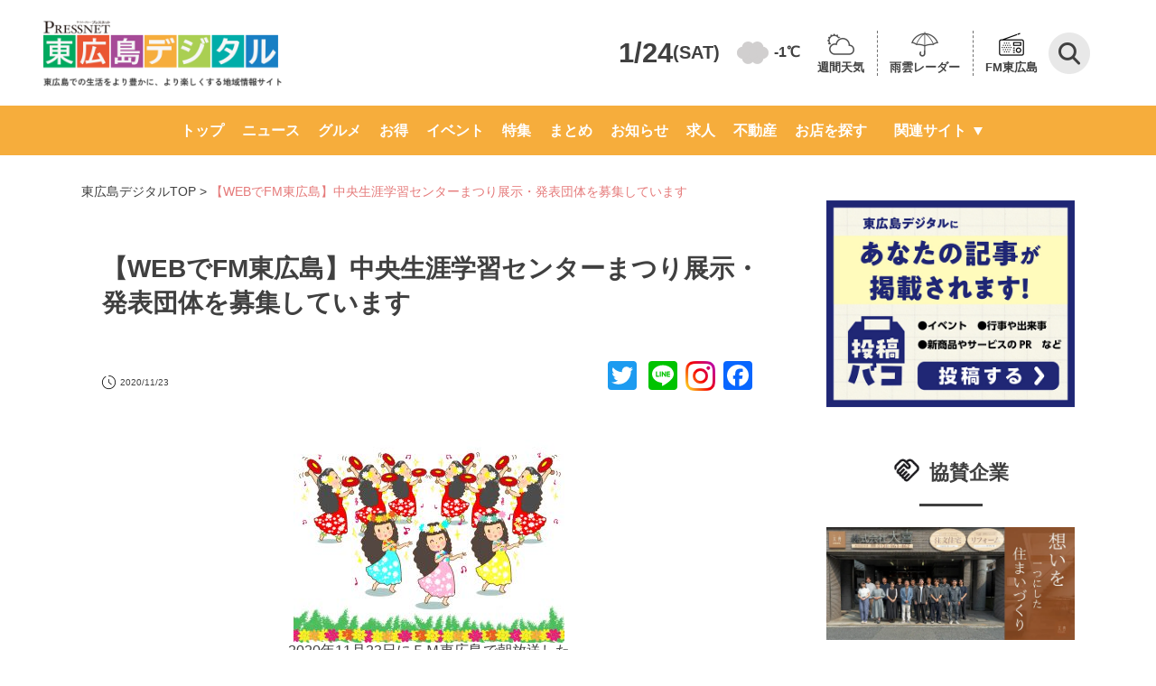

--- FILE ---
content_type: text/html; charset=UTF-8
request_url: https://www.higashihiroshima-digital.com/news-2020112301/
body_size: 116198
content:
<!doctype html>
<html lang="ja">

<head>
	<meta charset="utf-8">
	<meta name="viewport" content="width=device-width,initial-scale=1.0,minimum-scale=1.0">
	<title>
		【WEBでFM東広島】中央生涯学習センターまつり展示・発表団体を募集しています  |  東広島デジタル</title>
						<meta name="description" content="「東広島デジタル」は東広島のさまざまなニュースや話題を毎日配信しています。人気の店のお得情報から東広島での生活に役立つ情報まで盛りだくさん！">
				<link rel="preconnect" href="https://fonts.googleapis.com" />
	<link rel="preconnect" href="https://fonts.gstatic.com" crossorigin />
	<link rel="stylesheet" href="https://fonts.googleapis.com/icon?family=Material+Icons">
	<link rel="stylesheet" href="https://fonts.googleapis.com/css2?family=Material+Symbols+Outlined:opsz,wght,FILL,GRAD@48,400,1,0" />
	<link rel="stylesheet" href="https://www.higashihiroshima-digital.com/wp-content/themes/digital/destyle.css?ver2">
	<link rel="stylesheet" href="https://www.higashihiroshima-digital.com/wp-content/themes/digital/style.css?240724">
	<!-- 	<link rel="stylesheet" href="https://www.higashihiroshima-digital.com/wp-content/themes/digital/assets/css/base.css"> -->
	<link rel="stylesheet" href="https://www.higashihiroshima-digital.com/wp-content/themes/digital/assets/css/common.css?250131">
	<link rel="stylesheet" href="https://www.higashihiroshima-digital.com/wp-content/themes/digital/css/article.css?ver9.1">
	<link rel="stylesheet" href="https://www.higashihiroshima-digital.com/wp-content/themes/digital/css/archive.css?240724-2">
	<link rel="stylesheet" type="text/css" href="https://cdnjs.cloudflare.com/ajax/libs/Modaal/0.4.4/css/modaal.min.css">
	<link rel="stylesheet" href="https://www.higashihiroshima-digital.com/wp-content/themes/digital/css/search.css?ver1.0.0">
	<link rel="stylesheet" href="https://www.higashihiroshima-digital.com/wp-content/themes/digital/css/header.css?ver1.4">
	<link rel="stylesheet" href="https://www.higashihiroshima-digital.com/wp-content/themes/digital/css/footer.css?240619">
	<link rel="stylesheet" href="https://www.higashihiroshima-digital.com/wp-content/themes/digital/css/slider-pro.min.css">
	<link rel="stylesheet" href="https://www.higashihiroshima-digital.com/wp-content/themes/digital/css/single-shop.css?250616">
	<link rel="stylesheet" href="https://www.higashihiroshima-digital.com/wp-content/themes/digital/css/additional-styles.css?250605-2">
	<link rel="stylesheet" href="https://www.higashihiroshima-digital.com/wp-content/themes/digital/assets/css/writer.css">
		
	<style>
		@media screen and (max-width: 769px) {
			header .flex-container>div {
				align-self: center;
			}
		}
	</style>

	<!-- Google Tag Manager -->
	<script>
		(function(w, d, s, l, i) {
			w[l] = w[l] || [];
			w[l].push({
				'gtm.start': new Date().getTime(),
				event: 'gtm.js'
			});
			var f = d.getElementsByTagName(s)[0],
				j = d.createElement(s),
				dl = l != 'dataLayer' ? '&l=' + l : '';
			j.async = true;
			j.src =
				'https://www.googletagmanager.com/gtm.js?id=' + i + dl;
			f.parentNode.insertBefore(j, f);
		})(window, document, 'script', 'dataLayer', 'GTM-KKJ69TM');
	</script>
	<!-- End Google Tag Manager -->

	<!--<script>
  jQuery(function($) {
    var pagetop = $('#page_top');
    pagetop.hide();
    $(window).scroll(function () {
      if ($(this).scrollTop() > 100) {  //100pxスクロールしたら表示
        pagetop.fadeIn();
      } else {
        pagetop.fadeOut();
      }
    });
    pagetop.click(function () {
      $('body,html').animate({
        scrollTop: 0
      }, 500); //0.5秒かけてトップへ移動
      return false;
    });
  });
</script>
<script>
  jQuery(function($){
    $('a[href^=#]').click(function() {
      var speed = 500; // ミリ秒
      var href= $(this).attr("href");
      var target = $(href == "#" || href == "" ? 'html' : href);
      var position = target.offset().top;
      $('body,html').animate({scrollTop:position}, speed, 'swing');
      return false;
    });
  });
</script>-->
	<!-- <script>
		document.addEventListener('wpcf7mailsent', function(event) {
			location = 'https://higashihiroshima-digital.com/thanks/';
		}, false);

		function searchSubmit(name) {
			jQuery('form[name=' + name + ']').submit();
		}
	</script> -->
	<meta name='robots' content='max-image-preview:large' />
<link rel='dns-prefetch' href='//static.addtoany.com' />
<link rel='dns-prefetch' href='//use.fontawesome.com' />
<script type="text/javascript" id="wpp-js" src="https://www.higashihiroshima-digital.com/wp-content/plugins/wordpress-popular-posts/assets/js/wpp.min.js?ver=7.3.6" data-sampling="1" data-sampling-rate="5" data-api-url="https://www.higashihiroshima-digital.com/wp-json/wordpress-popular-posts" data-post-id="19031" data-token="e41cb5c924" data-lang="0" data-debug="0"></script>
<link rel="alternate" type="application/rss+xml" title="「東広島デジタル」東広島での生活をより豊かに、より楽しくする地域情報サイト &raquo; 【WEBでFM東広島】中央生涯学習センターまつり展示・発表団体を募集しています のコメントのフィード" href="https://www.higashihiroshima-digital.com/news-2020112301/feed/" />
<link rel="alternate" title="oEmbed (JSON)" type="application/json+oembed" href="https://www.higashihiroshima-digital.com/wp-json/oembed/1.0/embed?url=https%3A%2F%2Fwww.higashihiroshima-digital.com%2Fnews-2020112301%2F" />
<link rel="alternate" title="oEmbed (XML)" type="text/xml+oembed" href="https://www.higashihiroshima-digital.com/wp-json/oembed/1.0/embed?url=https%3A%2F%2Fwww.higashihiroshima-digital.com%2Fnews-2020112301%2F&#038;format=xml" />
<style id='wp-img-auto-sizes-contain-inline-css' type='text/css'>
img:is([sizes=auto i],[sizes^="auto," i]){contain-intrinsic-size:3000px 1500px}
/*# sourceURL=wp-img-auto-sizes-contain-inline-css */
</style>
<style id='wp-emoji-styles-inline-css' type='text/css'>

	img.wp-smiley, img.emoji {
		display: inline !important;
		border: none !important;
		box-shadow: none !important;
		height: 1em !important;
		width: 1em !important;
		margin: 0 0.07em !important;
		vertical-align: -0.1em !important;
		background: none !important;
		padding: 0 !important;
	}
/*# sourceURL=wp-emoji-styles-inline-css */
</style>
<link rel='stylesheet' id='wp-block-library-css' href='https://www.higashihiroshima-digital.com/wp-includes/css/dist/block-library/style.min.css?ver=6.9' type='text/css' media='all' />
<style id='global-styles-inline-css' type='text/css'>
:root{--wp--preset--aspect-ratio--square: 1;--wp--preset--aspect-ratio--4-3: 4/3;--wp--preset--aspect-ratio--3-4: 3/4;--wp--preset--aspect-ratio--3-2: 3/2;--wp--preset--aspect-ratio--2-3: 2/3;--wp--preset--aspect-ratio--16-9: 16/9;--wp--preset--aspect-ratio--9-16: 9/16;--wp--preset--color--black: #000000;--wp--preset--color--cyan-bluish-gray: #abb8c3;--wp--preset--color--white: #ffffff;--wp--preset--color--pale-pink: #f78da7;--wp--preset--color--vivid-red: #cf2e2e;--wp--preset--color--luminous-vivid-orange: #ff6900;--wp--preset--color--luminous-vivid-amber: #fcb900;--wp--preset--color--light-green-cyan: #7bdcb5;--wp--preset--color--vivid-green-cyan: #00d084;--wp--preset--color--pale-cyan-blue: #8ed1fc;--wp--preset--color--vivid-cyan-blue: #0693e3;--wp--preset--color--vivid-purple: #9b51e0;--wp--preset--gradient--vivid-cyan-blue-to-vivid-purple: linear-gradient(135deg,rgb(6,147,227) 0%,rgb(155,81,224) 100%);--wp--preset--gradient--light-green-cyan-to-vivid-green-cyan: linear-gradient(135deg,rgb(122,220,180) 0%,rgb(0,208,130) 100%);--wp--preset--gradient--luminous-vivid-amber-to-luminous-vivid-orange: linear-gradient(135deg,rgb(252,185,0) 0%,rgb(255,105,0) 100%);--wp--preset--gradient--luminous-vivid-orange-to-vivid-red: linear-gradient(135deg,rgb(255,105,0) 0%,rgb(207,46,46) 100%);--wp--preset--gradient--very-light-gray-to-cyan-bluish-gray: linear-gradient(135deg,rgb(238,238,238) 0%,rgb(169,184,195) 100%);--wp--preset--gradient--cool-to-warm-spectrum: linear-gradient(135deg,rgb(74,234,220) 0%,rgb(151,120,209) 20%,rgb(207,42,186) 40%,rgb(238,44,130) 60%,rgb(251,105,98) 80%,rgb(254,248,76) 100%);--wp--preset--gradient--blush-light-purple: linear-gradient(135deg,rgb(255,206,236) 0%,rgb(152,150,240) 100%);--wp--preset--gradient--blush-bordeaux: linear-gradient(135deg,rgb(254,205,165) 0%,rgb(254,45,45) 50%,rgb(107,0,62) 100%);--wp--preset--gradient--luminous-dusk: linear-gradient(135deg,rgb(255,203,112) 0%,rgb(199,81,192) 50%,rgb(65,88,208) 100%);--wp--preset--gradient--pale-ocean: linear-gradient(135deg,rgb(255,245,203) 0%,rgb(182,227,212) 50%,rgb(51,167,181) 100%);--wp--preset--gradient--electric-grass: linear-gradient(135deg,rgb(202,248,128) 0%,rgb(113,206,126) 100%);--wp--preset--gradient--midnight: linear-gradient(135deg,rgb(2,3,129) 0%,rgb(40,116,252) 100%);--wp--preset--font-size--small: 13px;--wp--preset--font-size--medium: 20px;--wp--preset--font-size--large: 36px;--wp--preset--font-size--x-large: 42px;--wp--preset--spacing--20: 0.44rem;--wp--preset--spacing--30: 0.67rem;--wp--preset--spacing--40: 1rem;--wp--preset--spacing--50: 1.5rem;--wp--preset--spacing--60: 2.25rem;--wp--preset--spacing--70: 3.38rem;--wp--preset--spacing--80: 5.06rem;--wp--preset--shadow--natural: 6px 6px 9px rgba(0, 0, 0, 0.2);--wp--preset--shadow--deep: 12px 12px 50px rgba(0, 0, 0, 0.4);--wp--preset--shadow--sharp: 6px 6px 0px rgba(0, 0, 0, 0.2);--wp--preset--shadow--outlined: 6px 6px 0px -3px rgb(255, 255, 255), 6px 6px rgb(0, 0, 0);--wp--preset--shadow--crisp: 6px 6px 0px rgb(0, 0, 0);}:where(.is-layout-flex){gap: 0.5em;}:where(.is-layout-grid){gap: 0.5em;}body .is-layout-flex{display: flex;}.is-layout-flex{flex-wrap: wrap;align-items: center;}.is-layout-flex > :is(*, div){margin: 0;}body .is-layout-grid{display: grid;}.is-layout-grid > :is(*, div){margin: 0;}:where(.wp-block-columns.is-layout-flex){gap: 2em;}:where(.wp-block-columns.is-layout-grid){gap: 2em;}:where(.wp-block-post-template.is-layout-flex){gap: 1.25em;}:where(.wp-block-post-template.is-layout-grid){gap: 1.25em;}.has-black-color{color: var(--wp--preset--color--black) !important;}.has-cyan-bluish-gray-color{color: var(--wp--preset--color--cyan-bluish-gray) !important;}.has-white-color{color: var(--wp--preset--color--white) !important;}.has-pale-pink-color{color: var(--wp--preset--color--pale-pink) !important;}.has-vivid-red-color{color: var(--wp--preset--color--vivid-red) !important;}.has-luminous-vivid-orange-color{color: var(--wp--preset--color--luminous-vivid-orange) !important;}.has-luminous-vivid-amber-color{color: var(--wp--preset--color--luminous-vivid-amber) !important;}.has-light-green-cyan-color{color: var(--wp--preset--color--light-green-cyan) !important;}.has-vivid-green-cyan-color{color: var(--wp--preset--color--vivid-green-cyan) !important;}.has-pale-cyan-blue-color{color: var(--wp--preset--color--pale-cyan-blue) !important;}.has-vivid-cyan-blue-color{color: var(--wp--preset--color--vivid-cyan-blue) !important;}.has-vivid-purple-color{color: var(--wp--preset--color--vivid-purple) !important;}.has-black-background-color{background-color: var(--wp--preset--color--black) !important;}.has-cyan-bluish-gray-background-color{background-color: var(--wp--preset--color--cyan-bluish-gray) !important;}.has-white-background-color{background-color: var(--wp--preset--color--white) !important;}.has-pale-pink-background-color{background-color: var(--wp--preset--color--pale-pink) !important;}.has-vivid-red-background-color{background-color: var(--wp--preset--color--vivid-red) !important;}.has-luminous-vivid-orange-background-color{background-color: var(--wp--preset--color--luminous-vivid-orange) !important;}.has-luminous-vivid-amber-background-color{background-color: var(--wp--preset--color--luminous-vivid-amber) !important;}.has-light-green-cyan-background-color{background-color: var(--wp--preset--color--light-green-cyan) !important;}.has-vivid-green-cyan-background-color{background-color: var(--wp--preset--color--vivid-green-cyan) !important;}.has-pale-cyan-blue-background-color{background-color: var(--wp--preset--color--pale-cyan-blue) !important;}.has-vivid-cyan-blue-background-color{background-color: var(--wp--preset--color--vivid-cyan-blue) !important;}.has-vivid-purple-background-color{background-color: var(--wp--preset--color--vivid-purple) !important;}.has-black-border-color{border-color: var(--wp--preset--color--black) !important;}.has-cyan-bluish-gray-border-color{border-color: var(--wp--preset--color--cyan-bluish-gray) !important;}.has-white-border-color{border-color: var(--wp--preset--color--white) !important;}.has-pale-pink-border-color{border-color: var(--wp--preset--color--pale-pink) !important;}.has-vivid-red-border-color{border-color: var(--wp--preset--color--vivid-red) !important;}.has-luminous-vivid-orange-border-color{border-color: var(--wp--preset--color--luminous-vivid-orange) !important;}.has-luminous-vivid-amber-border-color{border-color: var(--wp--preset--color--luminous-vivid-amber) !important;}.has-light-green-cyan-border-color{border-color: var(--wp--preset--color--light-green-cyan) !important;}.has-vivid-green-cyan-border-color{border-color: var(--wp--preset--color--vivid-green-cyan) !important;}.has-pale-cyan-blue-border-color{border-color: var(--wp--preset--color--pale-cyan-blue) !important;}.has-vivid-cyan-blue-border-color{border-color: var(--wp--preset--color--vivid-cyan-blue) !important;}.has-vivid-purple-border-color{border-color: var(--wp--preset--color--vivid-purple) !important;}.has-vivid-cyan-blue-to-vivid-purple-gradient-background{background: var(--wp--preset--gradient--vivid-cyan-blue-to-vivid-purple) !important;}.has-light-green-cyan-to-vivid-green-cyan-gradient-background{background: var(--wp--preset--gradient--light-green-cyan-to-vivid-green-cyan) !important;}.has-luminous-vivid-amber-to-luminous-vivid-orange-gradient-background{background: var(--wp--preset--gradient--luminous-vivid-amber-to-luminous-vivid-orange) !important;}.has-luminous-vivid-orange-to-vivid-red-gradient-background{background: var(--wp--preset--gradient--luminous-vivid-orange-to-vivid-red) !important;}.has-very-light-gray-to-cyan-bluish-gray-gradient-background{background: var(--wp--preset--gradient--very-light-gray-to-cyan-bluish-gray) !important;}.has-cool-to-warm-spectrum-gradient-background{background: var(--wp--preset--gradient--cool-to-warm-spectrum) !important;}.has-blush-light-purple-gradient-background{background: var(--wp--preset--gradient--blush-light-purple) !important;}.has-blush-bordeaux-gradient-background{background: var(--wp--preset--gradient--blush-bordeaux) !important;}.has-luminous-dusk-gradient-background{background: var(--wp--preset--gradient--luminous-dusk) !important;}.has-pale-ocean-gradient-background{background: var(--wp--preset--gradient--pale-ocean) !important;}.has-electric-grass-gradient-background{background: var(--wp--preset--gradient--electric-grass) !important;}.has-midnight-gradient-background{background: var(--wp--preset--gradient--midnight) !important;}.has-small-font-size{font-size: var(--wp--preset--font-size--small) !important;}.has-medium-font-size{font-size: var(--wp--preset--font-size--medium) !important;}.has-large-font-size{font-size: var(--wp--preset--font-size--large) !important;}.has-x-large-font-size{font-size: var(--wp--preset--font-size--x-large) !important;}
/*# sourceURL=global-styles-inline-css */
</style>

<style id='classic-theme-styles-inline-css' type='text/css'>
/*! This file is auto-generated */
.wp-block-button__link{color:#fff;background-color:#32373c;border-radius:9999px;box-shadow:none;text-decoration:none;padding:calc(.667em + 2px) calc(1.333em + 2px);font-size:1.125em}.wp-block-file__button{background:#32373c;color:#fff;text-decoration:none}
/*# sourceURL=/wp-includes/css/classic-themes.min.css */
</style>
<link rel='stylesheet' id='liquid-block-speech-css' href='https://www.higashihiroshima-digital.com/wp-content/plugins/liquid-speech-balloon/css/block.css?ver=6.9' type='text/css' media='all' />
<style id='font-awesome-svg-styles-default-inline-css' type='text/css'>
.svg-inline--fa {
  display: inline-block;
  height: 1em;
  overflow: visible;
  vertical-align: -.125em;
}
/*# sourceURL=font-awesome-svg-styles-default-inline-css */
</style>
<link rel='stylesheet' id='font-awesome-svg-styles-css' href='https://www.higashihiroshima-digital.com/wp-content/uploads/font-awesome/v5.15.4/css/svg-with-js.css' type='text/css' media='all' />
<style id='font-awesome-svg-styles-inline-css' type='text/css'>
   .wp-block-font-awesome-icon svg::before,
   .wp-rich-text-font-awesome-icon svg::before {content: unset;}
/*# sourceURL=font-awesome-svg-styles-inline-css */
</style>
<link rel='stylesheet' id='contact-form-7-css' href='https://www.higashihiroshima-digital.com/wp-content/plugins/contact-form-7/includes/css/styles.css?ver=6.1.4' type='text/css' media='all' />
<link rel='stylesheet' id='pz-linkcard-css-css' href='//www.higashihiroshima-digital.com/wp-content/uploads/pz-linkcard/style/style.css?ver=2.5.6.4.7' type='text/css' media='all' />
<link rel='stylesheet' id='wordpress-popular-posts-css-css' href='https://www.higashihiroshima-digital.com/wp-content/plugins/wordpress-popular-posts/assets/css/wpp.css?ver=7.3.6' type='text/css' media='all' />
<link rel='stylesheet' id='font-awesome-official-css' href='https://use.fontawesome.com/releases/v5.15.4/css/all.css' type='text/css' media='all' integrity="sha384-DyZ88mC6Up2uqS4h/KRgHuoeGwBcD4Ng9SiP4dIRy0EXTlnuz47vAwmeGwVChigm" crossorigin="anonymous" />
<link rel='stylesheet' id='addtoany-css' href='https://www.higashihiroshima-digital.com/wp-content/plugins/add-to-any/addtoany.min.css?ver=1.16' type='text/css' media='all' />
<link rel='stylesheet' id='font-awesome-official-v4shim-css' href='https://use.fontawesome.com/releases/v5.15.4/css/v4-shims.css' type='text/css' media='all' integrity="sha384-Vq76wejb3QJM4nDatBa5rUOve+9gkegsjCebvV/9fvXlGWo4HCMR4cJZjjcF6Viv" crossorigin="anonymous" />
<style id='font-awesome-official-v4shim-inline-css' type='text/css'>
@font-face {
font-family: "FontAwesome";
font-display: block;
src: url("https://use.fontawesome.com/releases/v5.15.4/webfonts/fa-brands-400.eot"),
		url("https://use.fontawesome.com/releases/v5.15.4/webfonts/fa-brands-400.eot?#iefix") format("embedded-opentype"),
		url("https://use.fontawesome.com/releases/v5.15.4/webfonts/fa-brands-400.woff2") format("woff2"),
		url("https://use.fontawesome.com/releases/v5.15.4/webfonts/fa-brands-400.woff") format("woff"),
		url("https://use.fontawesome.com/releases/v5.15.4/webfonts/fa-brands-400.ttf") format("truetype"),
		url("https://use.fontawesome.com/releases/v5.15.4/webfonts/fa-brands-400.svg#fontawesome") format("svg");
}

@font-face {
font-family: "FontAwesome";
font-display: block;
src: url("https://use.fontawesome.com/releases/v5.15.4/webfonts/fa-solid-900.eot"),
		url("https://use.fontawesome.com/releases/v5.15.4/webfonts/fa-solid-900.eot?#iefix") format("embedded-opentype"),
		url("https://use.fontawesome.com/releases/v5.15.4/webfonts/fa-solid-900.woff2") format("woff2"),
		url("https://use.fontawesome.com/releases/v5.15.4/webfonts/fa-solid-900.woff") format("woff"),
		url("https://use.fontawesome.com/releases/v5.15.4/webfonts/fa-solid-900.ttf") format("truetype"),
		url("https://use.fontawesome.com/releases/v5.15.4/webfonts/fa-solid-900.svg#fontawesome") format("svg");
}

@font-face {
font-family: "FontAwesome";
font-display: block;
src: url("https://use.fontawesome.com/releases/v5.15.4/webfonts/fa-regular-400.eot"),
		url("https://use.fontawesome.com/releases/v5.15.4/webfonts/fa-regular-400.eot?#iefix") format("embedded-opentype"),
		url("https://use.fontawesome.com/releases/v5.15.4/webfonts/fa-regular-400.woff2") format("woff2"),
		url("https://use.fontawesome.com/releases/v5.15.4/webfonts/fa-regular-400.woff") format("woff"),
		url("https://use.fontawesome.com/releases/v5.15.4/webfonts/fa-regular-400.ttf") format("truetype"),
		url("https://use.fontawesome.com/releases/v5.15.4/webfonts/fa-regular-400.svg#fontawesome") format("svg");
unicode-range: U+F004-F005,U+F007,U+F017,U+F022,U+F024,U+F02E,U+F03E,U+F044,U+F057-F059,U+F06E,U+F070,U+F075,U+F07B-F07C,U+F080,U+F086,U+F089,U+F094,U+F09D,U+F0A0,U+F0A4-F0A7,U+F0C5,U+F0C7-F0C8,U+F0E0,U+F0EB,U+F0F3,U+F0F8,U+F0FE,U+F111,U+F118-F11A,U+F11C,U+F133,U+F144,U+F146,U+F14A,U+F14D-F14E,U+F150-F152,U+F15B-F15C,U+F164-F165,U+F185-F186,U+F191-F192,U+F1AD,U+F1C1-F1C9,U+F1CD,U+F1D8,U+F1E3,U+F1EA,U+F1F6,U+F1F9,U+F20A,U+F247-F249,U+F24D,U+F254-F25B,U+F25D,U+F267,U+F271-F274,U+F279,U+F28B,U+F28D,U+F2B5-F2B6,U+F2B9,U+F2BB,U+F2BD,U+F2C1-F2C2,U+F2D0,U+F2D2,U+F2DC,U+F2ED,U+F328,U+F358-F35B,U+F3A5,U+F3D1,U+F410,U+F4AD;
}
/*# sourceURL=font-awesome-official-v4shim-inline-css */
</style>
<script type="text/javascript" id="addtoany-core-js-before">
/* <![CDATA[ */
window.a2a_config=window.a2a_config||{};a2a_config.callbacks=[];a2a_config.overlays=[];a2a_config.templates={};a2a_localize = {
	Share: "共有",
	Save: "ブックマーク",
	Subscribe: "購読",
	Email: "メール",
	Bookmark: "ブックマーク",
	ShowAll: "すべて表示する",
	ShowLess: "小さく表示する",
	FindServices: "サービスを探す",
	FindAnyServiceToAddTo: "追加するサービスを今すぐ探す",
	PoweredBy: "Powered by",
	ShareViaEmail: "メールでシェアする",
	SubscribeViaEmail: "メールで購読する",
	BookmarkInYourBrowser: "ブラウザにブックマーク",
	BookmarkInstructions: "このページをブックマークするには、 Ctrl+D または \u2318+D を押下。",
	AddToYourFavorites: "お気に入りに追加",
	SendFromWebOrProgram: "任意のメールアドレスまたはメールプログラムから送信",
	EmailProgram: "メールプログラム",
	More: "詳細&#8230;",
	ThanksForSharing: "共有ありがとうございます !",
	ThanksForFollowing: "フォローありがとうございます !"
};


//# sourceURL=addtoany-core-js-before
/* ]]> */
</script>
<script type="text/javascript" defer src="https://static.addtoany.com/menu/page.js" id="addtoany-core-js"></script>
<script type="text/javascript" src="https://www.higashihiroshima-digital.com/wp-includes/js/jquery/jquery.min.js?ver=3.7.1" id="jquery-core-js"></script>
<script type="text/javascript" src="https://www.higashihiroshima-digital.com/wp-includes/js/jquery/jquery-migrate.min.js?ver=3.4.1" id="jquery-migrate-js"></script>
<script type="text/javascript" defer src="https://www.higashihiroshima-digital.com/wp-content/plugins/add-to-any/addtoany.min.js?ver=1.1" id="addtoany-jquery-js"></script>
<link rel="https://api.w.org/" href="https://www.higashihiroshima-digital.com/wp-json/" /><link rel="alternate" title="JSON" type="application/json" href="https://www.higashihiroshima-digital.com/wp-json/wp/v2/posts/19031" /><link rel="EditURI" type="application/rsd+xml" title="RSD" href="https://www.higashihiroshima-digital.com/xmlrpc.php?rsd" />
<meta name="generator" content="WordPress 6.9" />
<link rel='shortlink' href='https://www.higashihiroshima-digital.com/?p=19031' />
<style type="text/css">.liquid-speech-balloon-01 .liquid-speech-balloon-avatar { background-image: url("https://higashihiroshima-digital.com/wp-content/uploads/2022/05/01.jpg"); } .liquid-speech-balloon-02 .liquid-speech-balloon-avatar { background-image: url("https://higashihiroshima-digital.com/wp-content/uploads/2020/08/T美.png"); } .liquid-speech-balloon-03 .liquid-speech-balloon-avatar { background-image: url("https://higashihiroshima-digital.com/wp-content/uploads/2022/04/22641157-1.jpg"); } .liquid-speech-balloon-04 .liquid-speech-balloon-avatar { background-image: url("https://www.higashihiroshima-digital.com/wp-content/uploads/2022/06/a3297e85071849939e83cbfc6aa2a3b0.jpg"); } .liquid-speech-balloon-05 .liquid-speech-balloon-avatar { background-image: url("https://www.higashihiroshima-digital.com/wp-content/uploads/2022/06/f866296f30977019958d5ad9f052ab34.jpg"); } .liquid-speech-balloon-06 .liquid-speech-balloon-avatar { background-image: url("https://www.higashihiroshima-digital.com/wp-content/uploads/2022/06/5e7a20e92e3181129f43cc8529050db8.jpg"); } .liquid-speech-balloon-07 .liquid-speech-balloon-avatar { background-image: url("https://www.higashihiroshima-digital.com/wp-content/uploads/2022/06/77a756ca4f64f133960f1d8bf35fe6bb.jpg"); } .liquid-speech-balloon-08 .liquid-speech-balloon-avatar { background-image: url("https://www.higashihiroshima-digital.com/wp-content/uploads/2022/06/220630yoshioka.jpg"); } .liquid-speech-balloon-09 .liquid-speech-balloon-avatar { background-image: url("https://www.higashihiroshima-digital.com/wp-content/uploads/2022/06/220630hirano.jpg"); } .liquid-speech-balloon-10 .liquid-speech-balloon-avatar { background-image: url("https://www.higashihiroshima-digital.com/wp-content/uploads/2022/10/92faa358b08418f14f011e808db1da5a.jpg"); } .liquid-speech-balloon-11 .liquid-speech-balloon-avatar { background-image: url("https://www.higashihiroshima-digital.com/wp-content/uploads/2022/10/221027staff_ceo.jpg"); } .liquid-speech-balloon-12 .liquid-speech-balloon-avatar { background-image: url("https://www.higashihiroshima-digital.com/wp-content/uploads/2022/10/c595fc2953ef6c732e91e02c621e9892.jpg"); } .liquid-speech-balloon-13 .liquid-speech-balloon-avatar { background-image: url("https://www.higashihiroshima-digital.com/wp-content/uploads/2022/11/a62d719064b73151d53742ddee8dcf33.jpg"); } .liquid-speech-balloon-14 .liquid-speech-balloon-avatar { background-image: url("https://www.higashihiroshima-digital.com/wp-content/uploads/2022/11/6774a7810146e495865c1cc71bc0b692.jpg"); } .liquid-speech-balloon-15 .liquid-speech-balloon-avatar { background-image: url("https://www.higashihiroshima-digital.com/wp-content/uploads/2022/11/leasekin_03.jpg"); } .liquid-speech-balloon-16 .liquid-speech-balloon-avatar { background-image: url("https://www.higashihiroshima-digital.com/wp-content/uploads/2022/11/osoujihonpo_02.jpg"); } .liquid-speech-balloon-17 .liquid-speech-balloon-avatar { background-image: url("https://www.higashihiroshima-digital.com/wp-content/uploads/2022/11/osk_02.jpg"); } .liquid-speech-balloon-18 .liquid-speech-balloon-avatar { background-image: url("https://www.higashihiroshima-digital.com/wp-content/uploads/2022/11/wadabisou_02.jpg"); } .liquid-speech-balloon-19 .liquid-speech-balloon-avatar { background-image: url("https://www.higashihiroshima-digital.com/wp-content/uploads/2023/01/438b351e23ee1490656dd1cf333d773e.jpg"); } .liquid-speech-balloon-20 .liquid-speech-balloon-avatar { background-image: url("https://www.higashihiroshima-digital.com/wp-content/uploads/2023/02/5a1fe87ea4d9aa84cac008b1fc73190c.jpg"); } .liquid-speech-balloon-21 .liquid-speech-balloon-avatar { background-image: url("https://www.higashihiroshima-digital.com/wp-content/uploads/2023/06/230608kenkosan.jpg"); } .liquid-speech-balloon-22 .liquid-speech-balloon-avatar { background-image: url("https://www.higashihiroshima-digital.com/wp-content/uploads/2023/09/0812f2c9146b7fb7ced137ca0b00cf8d.jpg"); } .liquid-speech-balloon-23 .liquid-speech-balloon-avatar { background-image: url("https://higashihiroshima-digital.com/wp-content/uploads/2020/08/Z%E7%BE%8E.png"); } .liquid-speech-balloon-24 .liquid-speech-balloon-avatar { background-image: url("https://www.higashihiroshima-digital.com/wp-content/uploads/2023/11/f10ff3efa0e69d3248ebe17f832de0fb.png"); } .liquid-speech-balloon-25 .liquid-speech-balloon-avatar { background-image: url("https://www.higashihiroshima-digital.com/wp-content/uploads/2023/11/231123mori.jpg"); } .liquid-speech-balloon-26 .liquid-speech-balloon-avatar { background-image: url("https://www.higashihiroshima-digital.com/wp-content/uploads/2023/11/5dad8ed846a87e7b20662266f874c3b2.jpg"); } .liquid-speech-balloon-27 .liquid-speech-balloon-avatar { background-image: url("https://www.higashihiroshima-digital.com/wp-content/uploads/2024/02/240208tax_0001.jpg"); } .liquid-speech-balloon-28 .liquid-speech-balloon-avatar { background-image: url("https://www.higashihiroshima-digital.com/wp-content/uploads/2024/08/32ebb927509728113398699cba4a31a4.png"); } .liquid-speech-balloon-29 .liquid-speech-balloon-avatar { background-image: url("https://www.higashihiroshima-digital.com/wp-content/uploads/2024/08/c290fc6c5a2db51509cb16983923b35d.png"); } .liquid-speech-balloon-30 .liquid-speech-balloon-avatar { background-image: url("https://www.higashihiroshima-digital.com/wp-content/uploads/2024/08/52625d8667dc47a720aef243fd7becfb.png"); } .liquid-speech-balloon-31 .liquid-speech-balloon-avatar { background-image: url("https://www.higashihiroshima-digital.com/wp-content/uploads/2024/08/a032fe9b1cb7f5eb74229a1715319f4f.png"); } .liquid-speech-balloon-32 .liquid-speech-balloon-avatar { background-image: url("https://www.higashihiroshima-digital.com/wp-content/uploads/2024/08/8847a7e8d4379d37ceab35ff9a1956e6.png"); } .liquid-speech-balloon-33 .liquid-speech-balloon-avatar { background-image: url("https://www.higashihiroshima-digital.com/wp-content/uploads/2024/08/384dd4202815eddb19a4febf64f3325b.png"); } .liquid-speech-balloon-34 .liquid-speech-balloon-avatar { background-image: url("https://www.higashihiroshima-digital.com/wp-content/uploads/2024/08/f938783147f042c38adcb678b7f06794.png"); } .liquid-speech-balloon-35 .liquid-speech-balloon-avatar { background-image: url("https://www.higashihiroshima-digital.com/wp-content/uploads/2024/08/15c154b8297cb6a7c69d4d095c4730e9.png"); } .liquid-speech-balloon-36 .liquid-speech-balloon-avatar { background-image: url("https://www.higashihiroshima-digital.com/wp-content/uploads/2025/02/hermit.jpg"); } .liquid-speech-balloon-37 .liquid-speech-balloon-avatar { background-image: url("https://www.higashihiroshima-digital.com/wp-content/uploads/2025/03/kenko-scaled.jpg"); } .liquid-speech-balloon-38 .liquid-speech-balloon-avatar { background-image: url("https://www.higashihiroshima-digital.com/wp-content/uploads/2025/08/397481bf7b2a6510634c59ef259afca7.png"); } .liquid-speech-balloon-39 .liquid-speech-balloon-avatar { background-image: url("https://www.higashihiroshima-digital.com/wp-content/uploads/2025/08/5b4b875f9bb1e1797a1996d0ee398dad.png"); } .liquid-speech-balloon-01 .liquid-speech-balloon-avatar::after { content: "のん太"; } .liquid-speech-balloon-02 .liquid-speech-balloon-avatar::after { content: "T美"; } .liquid-speech-balloon-03 .liquid-speech-balloon-avatar::after { content: "うさぎ"; } .liquid-speech-balloon-04 .liquid-speech-balloon-avatar::after { content: "学生"; } .liquid-speech-balloon-05 .liquid-speech-balloon-avatar::after { content: "学生"; } .liquid-speech-balloon-06 .liquid-speech-balloon-avatar::after { content: "学生"; } .liquid-speech-balloon-07 .liquid-speech-balloon-avatar::after { content: "学生"; } .liquid-speech-balloon-08 .liquid-speech-balloon-avatar::after { content: "YOSHIOKA"; } .liquid-speech-balloon-09 .liquid-speech-balloon-avatar::after { content: "HIRANO"; } .liquid-speech-balloon-10 .liquid-speech-balloon-avatar::after { content: "石元店長"; } .liquid-speech-balloon-11 .liquid-speech-balloon-avatar::after { content: "アザー代表　米澤和洋さん"; } .liquid-speech-balloon-12 .liquid-speech-balloon-avatar::after { content: "ＦＭ東広島パーソナリティー　原さおりさん"; } .liquid-speech-balloon-14 .liquid-speech-balloon-avatar::after { content: "担当者"; } .liquid-speech-balloon-19 .liquid-speech-balloon-avatar::after { content: "節子"; } .liquid-speech-balloon-20 .liquid-speech-balloon-avatar::after { content: "横村署長"; } .liquid-speech-balloon-21 .liquid-speech-balloon-avatar::after { content: "KENKOさん"; } .liquid-speech-balloon-22 .liquid-speech-balloon-avatar::after { content: "子育て中記者"; } .liquid-speech-balloon-23 .liquid-speech-balloon-avatar::after { content: "Z美"; } .liquid-speech-balloon-24 .liquid-speech-balloon-avatar::after { content: "T美"; } .liquid-speech-balloon-25 .liquid-speech-balloon-avatar::after { content: "もり"; } .liquid-speech-balloon-26 .liquid-speech-balloon-avatar::after { content: "ためまさ"; } .liquid-speech-balloon-27 .liquid-speech-balloon-avatar::after { content: "池田署長"; } .liquid-speech-balloon-28 .liquid-speech-balloon-avatar::after { content: "大黒天"; } .liquid-speech-balloon-29 .liquid-speech-balloon-avatar::after { content: "恵比須"; } .liquid-speech-balloon-30 .liquid-speech-balloon-avatar::after { content: "弁財天"; } .liquid-speech-balloon-31 .liquid-speech-balloon-avatar::after { content: "毘沙門天"; } .liquid-speech-balloon-32 .liquid-speech-balloon-avatar::after { content: "福禄寿"; } .liquid-speech-balloon-33 .liquid-speech-balloon-avatar::after { content: "寿老人"; } .liquid-speech-balloon-34 .liquid-speech-balloon-avatar::after { content: "布袋"; } .liquid-speech-balloon-36 .liquid-speech-balloon-avatar::after { content: "仙人"; } .liquid-speech-balloon-37 .liquid-speech-balloon-avatar::after { content: "KENKOさん"; } </style>
            <style id="wpp-loading-animation-styles">@-webkit-keyframes bgslide{from{background-position-x:0}to{background-position-x:-200%}}@keyframes bgslide{from{background-position-x:0}to{background-position-x:-200%}}.wpp-widget-block-placeholder,.wpp-shortcode-placeholder{margin:0 auto;width:60px;height:3px;background:#dd3737;background:linear-gradient(90deg,#dd3737 0%,#571313 10%,#dd3737 100%);background-size:200% auto;border-radius:3px;-webkit-animation:bgslide 1s infinite linear;animation:bgslide 1s infinite linear}</style>
            <meta property="og:type" content="article" />
<meta property="og:title" content="【WEBでFM東広島】中央生涯学習センターまつり展示・発表団体を募集しています" />
<meta property="og:description" content="2020年11月23日にＦＭ東広島で朝放送した広報番組「東広島日和」です。今日は「中央生涯学習センターまつり展…" />
<meta property="og:url" content="https://www.higashihiroshima-digital.com/news-2020112301/" />
<meta property="og:image" content="https://www.higashihiroshima-digital.com/wp-content/uploads/2020/11/生涯学習センターまつり.jpg" />
<meta property="og:image:width" content="1600" />
<meta property="og:image:height" content="1200" />
<meta property="og:image:alt" content="生涯学習センターまつり" />
<meta property="og:site_name" content="「東広島デジタル」東広島での生活をより豊かに、より楽しくする地域情報サイト" />
<meta property="article:published_time" content="2020-11-22T23:00:05+00:00" />
<meta property="article:modified_time" content="2020-11-19T02:09:00+00:00" />
<meta name="twitter:card" content="summary_large_image" />
<meta name="twitter:site" content="@PN_hhdigital" />
<meta property="og:locale" content="ja_JP" />
<link rel="canonical" href="https://www.higashihiroshima-digital.com/news-2020112301/">
<style>.wp-block-gallery.is-cropped .blocks-gallery-item picture{height:100%;width:100%;}</style><link rel="icon" href="https://www.higashihiroshima-digital.com/wp-content/uploads/2020/09/cropped-favicon512-32x32.png" sizes="32x32" />
<link rel="icon" href="https://www.higashihiroshima-digital.com/wp-content/uploads/2020/09/cropped-favicon512-192x192.png" sizes="192x192" />
<link rel="apple-touch-icon" href="https://www.higashihiroshima-digital.com/wp-content/uploads/2020/09/cropped-favicon512-180x180.png" />
<meta name="msapplication-TileImage" content="https://www.higashihiroshima-digital.com/wp-content/uploads/2020/09/cropped-favicon512-270x270.png" />
		<style type="text/css" id="wp-custom-css">
			ul.cp_list {
	padding: 0.5em;
	list-style: none;
}
ul.cp_list li {
	position: relative;
	padding: 0.5em 1em 0.5em 2.3em;
	margin-bottom:5px;
	border-bottom: 1px solid rgba(255,143,0,1);
}
ul.cp_list li:after,
ul.cp_list li:before {
	content:'';
	position: absolute;
	transform: rotate(45deg);
}
ul.cp_list li:before {
	top: 0.7em;
	left: 0.2em;
	width: 12px;
	height: 12px;
	border:2px solid rgba(255,143,0,1);
}
ul.cp_list li:after {
	top: 0.9em;
	left: 0.7em;
	width: 14px;
	height: 14px;
	background: rgba(255,143,0,0.5);
	transform: rotate(60deg);
}		</style>
			<!-- Global site tag (gtag.js) - Google Analytics -->
	<!-- <script async src="https://www.googletagmanager.com/gtag/js?id=UA-176722007-1"></script>
	<script>
		window.dataLayer = window.dataLayer || [];

		function gtag() {
			dataLayer.push(arguments);
		}
		gtag('js', new Date());

		gtag('config', 'UA-176722007-1');
	</script> -->
	<!-- <script type="text/javascript">
		(function(c, l, a, r, i, t, y) {
			c[a] = c[a] || function() {
				(c[a].q = c[a].q || []).push(arguments)
			};
			t = l.createElement(r);
			t.async = 1;
			t.src = "https://www.clarity.ms/tag/" + i;
			y = l.getElementsByTagName(r)[0];
			y.parentNode.insertBefore(t, y);
		})(window, document, "clarity", "script", "c9mod29gng");
	</script> -->
			<meta name="google-site-verification" content="1vH0wZO6uUXUzldkVE3XkLEL6LERK-z65AyPQmCkCaE" />
	<meta name="google-site-verification" content="IDxxOMJbIOVfhhEl1hVw_EwfuCML7RCHtwSKFMk1Pk4" />
	<!-- yahoo 広告 -->
	<script async src="https://yads.c.yimg.jp/js/yads-async.js"></script>
<link rel='stylesheet' id='mediaelement-css' href='https://www.higashihiroshima-digital.com/wp-includes/js/mediaelement/mediaelementplayer-legacy.min.css?ver=4.2.17' type='text/css' media='all' />
<link rel='stylesheet' id='wp-mediaelement-css' href='https://www.higashihiroshima-digital.com/wp-includes/js/mediaelement/wp-mediaelement.min.css?ver=6.9' type='text/css' media='all' />
</head>

<body id="news-2020112301" class="">

	<!-- Google Tag Manager (noscript) -->
	<noscript><iframe src="https://www.googletagmanager.com/ns.html?id=GTM-KKJ69TM" height="0" width="0" style="display:none;visibility:hidden"></iframe></noscript>
	<!-- End Google Tag Manager (noscript) -->

	<header>
		<div class="header-top">
			<a href="https://www.higashihiroshima-digital.com/" class="header-logo"><picture><source srcset="https://www.higashihiroshima-digital.com/wp-content/themes/digital/img/header_logo.png.webp"  type="image/webp"><img width="265" height="76" src="https://www.higashihiroshima-digital.com/wp-content/themes/digital/img/header_logo.png" alt="ヘッダーロゴ" data-eio="p"></picture></a>

			<a class="menuButton" id="menuButton">
				<div></div>
				<div></div>
				<div></div>
			</a>

			
			<div class="weather-wrap">
				<p class="header-date">
					1/24				</p>
				<p class="header-week">
					(SAT)				</p>
				<div class="header-weather"></div>

				<div class="header-links">
					<a href="https://www.jma.go.jp/bosai/map.html#10/34.474/132.773/&contents=forecast" target="_blank">
						<picture><source srcset="https://www.higashihiroshima-digital.com/wp-content/themes/digital/img/week_icon.png.webp"  type="image/webp"><img src="https://www.higashihiroshima-digital.com/wp-content/themes/digital/img/week_icon.png" class="icon" alt="" data-eio="p" /></picture>
						<span>週間天気</span>
					</a>
					<a href="https://www.jma.go.jp/bosai/nowc/#zoom:11/lat:34.418522/lon:132.738190/colordepth:normal/elements:hrpns" target="_blank">
						<picture><source srcset="https://www.higashihiroshima-digital.com/wp-content/themes/digital/img/rain_icon.png.webp"  type="image/webp"><img src="https://www.higashihiroshima-digital.com/wp-content/themes/digital/img/rain_icon.png" class="icon" alt="" data-eio="p" /></picture>
						<span>雨雲レーダー</span>
					</a>
					<a href="http://fmhigashi.jp/" target="_blank">
						<picture><source srcset="https://www.higashihiroshima-digital.com/wp-content/themes/digital/img/radio_icon.png.webp"  type="image/webp"><img src="https://www.higashihiroshima-digital.com/wp-content/themes/digital/img/radio_icon.png" class="icon" alt="" data-eio="p" /></picture>
						<span>FM東広島</span>
					</a>
				</div>

				<div class="header-serch">
					<picture><source srcset="https://www.higashihiroshima-digital.com/wp-content/themes/digital/img/icon/serch_icon.png.webp"  type="image/webp"><img src="https://www.higashihiroshima-digital.com/wp-content/themes/digital/img/icon/serch_icon.png" alt="" class="serch-btn1" data-eio="p"></picture>
					<div id="search-wrap">
						<form role="search" name="form1" method="get" id="searchform" action="https://www.higashihiroshima-digital.com" style="display:flex;">
							<input type="hidden" value="" name="" placeholder="検索する">
							<input type="text" value="" name="s" id="search-text" placeholder="検索キーワードを入力">
							<div id="search-box-second" class="search-box-second" style="display: flex;">
								<div class="center">
									<select name="post_type" id="sources" class="custom-select sources" placeholder="すべてのページ">
										<option value="">すべてのページ</option>
										<option value="post">記事ページ</option>
										<option value="shop_search">店舗ページ</option>
									</select>
								</div>
							</div>
							<div id="search-icon-wrapper">
								<button id="searchsubmit" onclick="searchSubmit('form1')" class="search-btn"><span class="search-btn-text">を検索</span><picture><source srcset="https://www.higashihiroshima-digital.com/wp-content/themes/digital/img/icon/serch_submit.png.webp"  type="image/webp"><img src="https://www.higashihiroshima-digital.com/wp-content/themes/digital/img/icon/serch_submit.png" data-eio="p"></picture></button>
							</div>
						</form>
					</div>
				</div>
			</div>

		</div>




		<nav class="header-nav">
			<ul class="header-menu">
				<li><a href="https://www.higashihiroshima-digital.com/">トップ</a></li>
				<li><a href="https://www.higashihiroshima-digital.com/category/local-news/">ニュース</a></li>
				<li><a href="https://www.higashihiroshima-digital.com/category/gourmet/">グルメ</a></li>
				<li><a href="https://www.higashihiroshima-digital.com/category/otoku/">お得</a></li>
				<li><a href="https://www.higashihiroshima-digital.com/category/event/">イベント</a></li>
				<li><a href="https://www.higashihiroshima-digital.com/category/tokushuu/">特集</a></li>
				<li><a href="https://www.higashihiroshima-digital.com/category/matome/">まとめ</a></li>
				<li><a href="https://www.higashihiroshima-digital.com/category/news/">お知らせ</a></li>
				<li><a href="https://higashihiroshima-digital-recruit.com/" target="_blank">求人</a></li>
				<li><a href="https://www.higashihiroshima-digital.com/category/fudousan/">不動産</a></li>
				<li><a href="https://www.higashihiroshima-digital.com/search/">お店を探す</a></li>
				<li class="menu">
					<input type="checkbox" id="menu_bar01" />
					<label for="menu_bar01">関連サイト</label>
					<ul id="links01">
						<li><a href="https://higashihiroshima-digital-sightseeing.com/" target="_blank">観光</a></li>
						<li><a href="https://higashihiroshima-digital-kodomoto.com/" target="_blank">子育て</a></li>
						<li><a href="https://higashihiroshima-digital-gakupota.com/" target="_blank">学生</a></li>
					</ul>
				</li>
			</ul>
		</nav>


	</header>



	<!-- SP表示時のドロワーメニュー -->

	<nav class="drawer-nav" id="drawer">

		<div class="weather-wrap">
			<div class="weather-now">
				<p class="header-date">
					1/24				</p>
				<p class="header-week">
					(SAT)				</p>
				<div class="header-weather"></div>
			</div>

			<div class="header-links">
				<a href="https://www.jma.go.jp/bosai/map.html#10/34.474/132.773/&contents=forecast" target="_blank">
					<picture><source srcset="https://www.higashihiroshima-digital.com/wp-content/themes/digital/img/week_icon.png.webp"  type="image/webp"><img src="https://www.higashihiroshima-digital.com/wp-content/themes/digital/img/week_icon.png" class="icon" alt="" data-eio="p" /></picture>
					<span>週間天気</span>
				</a>
				<a href="https://www.jma.go.jp/bosai/nowc/#zoom:11/lat:34.418522/lon:132.738190/colordepth:normal/elements:hrpns" target="_blank">
					<picture><source srcset="https://www.higashihiroshima-digital.com/wp-content/themes/digital/img/rain_icon.png.webp"  type="image/webp"><img src="https://www.higashihiroshima-digital.com/wp-content/themes/digital/img/rain_icon.png" class="icon" alt="" data-eio="p" /></picture>
					<span>雨雲レーダー</span>
				</a>
				<a href="http://fmhigashi.jp/" target="_blank">
					<picture><source srcset="https://www.higashihiroshima-digital.com/wp-content/themes/digital/img/radio_icon.png.webp"  type="image/webp"><img src="https://www.higashihiroshima-digital.com/wp-content/themes/digital/img/radio_icon.png" class="icon" alt="" data-eio="p" /></picture>
					<span>FM東広島</span>
				</a>
			</div>
		</div>

		<div class="header-serch">
			<div id="search-wrap">
				<form role="search" name="form2" method="get" id="searchform" action="https://www.higashihiroshima-digital.com" style="display:flex;">
					<input type="hidden" value="" name="" id="search-text" placeholder="検索する">
					<input type="text" value="" name="s" id="search-text" placeholder="検索キーワードを入力">
					<div class="search-box-second" style="display: flex;">
						<div class="center">
							<select name="post_type" id="sources" class="custom-select sources" placeholder="すべてのページ">
								<option value="">すべてのページ</option>
								<option value="post">記事ページ</option>
								<option value="shop_search">店舗ページ</option>
							</select>
						</div>
					</div>
					<div id="search-icon-wrapper">
						<button id="searchsubmit" onclick="searchSubmit('form2')" class="search-btn"><span class="search-btn-text">を検索</span><picture><source srcset="https://www.higashihiroshima-digital.com/wp-content/themes/digital/img/icon/serch_submit.png.webp"  type="image/webp"><img src="https://www.higashihiroshima-digital.com/wp-content/themes/digital/img/icon/serch_submit.png" data-eio="p"></picture></button>
					</div>
				</form>
			</div>
		</div>
		</div>

		<ul class="header-menu">
			<li><a href="https://www.higashihiroshima-digital.com/">トップ</a></li>
			<li><a href="https://www.higashihiroshima-digital.com/category/local-news/">ニュース</a></li>
			<li><a href="https://www.higashihiroshima-digital.com/category/gourmet/">グルメ</a></li>
			<li><a href="https://www.higashihiroshima-digital.com/category/otoku/">お得</a></li>
			<li><a href="https://www.higashihiroshima-digital.com/category/event/">イベント</a></li>
			<li><a href="https://www.higashihiroshima-digital.com/category/tokushuu/">特集</a></li>
			<li><a href="https://www.higashihiroshima-digital.com/category/matome/">まとめ</a></li>
			<li><a href="https://www.higashihiroshima-digital.com/category/news/">お知らせ</a></li>
			<li><a href="https://higashihiroshima-digital-recruit.com/" target="_blank">求人</a></li>
			<li><a href="https://www.higashihiroshima-digital.com/category/fudousan/">不動産</a></li>
			<li><a href="https://www.higashihiroshima-digital.com/search/">お店を探す</a></li>
			<li class="menu">
				<input type="checkbox" id="menu_bar02" />
				<label for="menu_bar02">東広島デジタル関連サイト</label>
				<ul id="links02">
					<li><a href="https://higashihiroshima-digital-sightseeing.com/" target="_blank">観光</a></li>
					<li><a href="https://higashihiroshima-digital-kodomoto.com/" target="_blank">子育て</a></li>
					<li><a href="https://higashihiroshima-digital-gakupota.com/" target="_blank">学生</a></li>
				</ul>
			</li>
		</ul>
	</nav>


	<div class="top-blank-area"></div><!-- CSS -->
<style>
	/* パンくずの最後尾 */
	.current-item {
		color: #E57A7A;
	}
</style>
<div class="side__flex mw u-single_page">
	<main>
		<!-- breadcrumbs -->
		<div class="breadScrap">
			<div class="breadcrumbs" typeof="BreadcrumbList" vocab="https://schema.org/">
				<span property="itemListElement" typeof="ListItem"><a property="item" typeof="WebPage" title="Go to 「東広島デジタル」東広島での生活をより豊かに、より楽しくする地域情報サイト." href="https://www.higashihiroshima-digital.com" class="home" ><span property="name">東広島デジタルTOP</span></a><meta property="position" content="1"></span> &gt; <span property="itemListElement" typeof="ListItem"><span property="name" class="post post-post current-item">【WEBでFM東広島】中央生涯学習センターまつり展示・発表団体を募集しています</span><meta property="url" content="https://www.higashihiroshima-digital.com/news-2020112301/"><meta property="position" content="2"></span>			</div>
		</div>
		<!-- title -->
		<h1 class="article__ttl">【WEBでFM東広島】中央生涯学習センターまつり展示・発表団体を募集しています</h1>
		<!-- category list -->
		<div class="cat">
			<ul class="cat__list">
							</ul>
		</div>
		<div class="head-content">
			<ul class="head-content-list">
				<!-- time -->
									<li class="timeSns__time__left">2020/11/23</li>
							</ul>
			<ul class="head-content-list sns-btn-list">
  <li class="sns-btn">
      <div class="a2a_kit a2a_kit_size_32 addtoany_list" data-a2a-url="https://www.higashihiroshima-digital.com/news-2020112301/" data-a2a-title="【WEBでFM東広島】中央生涯学習センターまつり展示・発表団体を募集しています"><a class="a2a_button_twitter" href="https://www.addtoany.com/add_to/twitter?linkurl=https%3A%2F%2Fwww.higashihiroshima-digital.com%2Fnews-2020112301%2F&amp;linkname=%E3%80%90WEB%E3%81%A7FM%E6%9D%B1%E5%BA%83%E5%B3%B6%E3%80%91%E4%B8%AD%E5%A4%AE%E7%94%9F%E6%B6%AF%E5%AD%A6%E7%BF%92%E3%82%BB%E3%83%B3%E3%82%BF%E3%83%BC%E3%81%BE%E3%81%A4%E3%82%8A%E5%B1%95%E7%A4%BA%E3%83%BB%E7%99%BA%E8%A1%A8%E5%9B%A3%E4%BD%93%E3%82%92%E5%8B%9F%E9%9B%86%E3%81%97%E3%81%A6%E3%81%84%E3%81%BE%E3%81%99" title="Twitter" rel="nofollow noopener" target="_blank"></a></div>  </li>
  <li class="sns-btn">
      <div class="a2a_kit a2a_kit_size_32 addtoany_list" data-a2a-url="https://www.higashihiroshima-digital.com/news-2020112301/" data-a2a-title="【WEBでFM東広島】中央生涯学習センターまつり展示・発表団体を募集しています"><a class="a2a_button_line" href="https://www.addtoany.com/add_to/line?linkurl=https%3A%2F%2Fwww.higashihiroshima-digital.com%2Fnews-2020112301%2F&amp;linkname=%E3%80%90WEB%E3%81%A7FM%E6%9D%B1%E5%BA%83%E5%B3%B6%E3%80%91%E4%B8%AD%E5%A4%AE%E7%94%9F%E6%B6%AF%E5%AD%A6%E7%BF%92%E3%82%BB%E3%83%B3%E3%82%BF%E3%83%BC%E3%81%BE%E3%81%A4%E3%82%8A%E5%B1%95%E7%A4%BA%E3%83%BB%E7%99%BA%E8%A1%A8%E5%9B%A3%E4%BD%93%E3%82%92%E5%8B%9F%E9%9B%86%E3%81%97%E3%81%A6%E3%81%84%E3%81%BE%E3%81%99" title="Line" rel="nofollow noopener" target="_blank"></a></div>  </li>
  <li class="sns-btn">
    <a href="https://www.instagram.com/pressnet_hhdigital/" target="_blank" rel="noopener">
      <picture><source srcset="https://www.higashihiroshima-digital.com/wp-content/themes/digital/img/icon/insta_icon.png.webp"  type="image/webp"><img style="width: 33px;" src="https://www.higashihiroshima-digital.com/wp-content/themes/digital/img/icon/insta_icon.png" alt="インスタグラム" class="sns-icon" data-eio="p"></picture>
    </a>
  </li>
  <li class="sns-btn">
      <div class="a2a_kit a2a_kit_size_32 addtoany_list" data-a2a-url="https://www.higashihiroshima-digital.com/news-2020112301/" data-a2a-title="【WEBでFM東広島】中央生涯学習センターまつり展示・発表団体を募集しています"><a class="a2a_button_facebook" href="https://www.addtoany.com/add_to/facebook?linkurl=https%3A%2F%2Fwww.higashihiroshima-digital.com%2Fnews-2020112301%2F&amp;linkname=%E3%80%90WEB%E3%81%A7FM%E6%9D%B1%E5%BA%83%E5%B3%B6%E3%80%91%E4%B8%AD%E5%A4%AE%E7%94%9F%E6%B6%AF%E5%AD%A6%E7%BF%92%E3%82%BB%E3%83%B3%E3%82%BF%E3%83%BC%E3%81%BE%E3%81%A4%E3%82%8A%E5%B1%95%E7%A4%BA%E3%83%BB%E7%99%BA%E8%A1%A8%E5%9B%A3%E4%BD%93%E3%82%92%E5%8B%9F%E9%9B%86%E3%81%97%E3%81%A6%E3%81%84%E3%81%BE%E3%81%99" title="Facebook" rel="nofollow noopener" target="_blank"></a></div>  </li>
	<!--Facebookボタン-->
<!--	<li class="sns-btn">-->
<!--		<a class="btn-facebook btn" href="http://www.facebook.com/share.php?u=--><!--&amp;t=--><!--" target="_blank">-->
<!--			<i class="fa fa-facebook" aria-hidden="true"></i><span class="btn-text">シェア</span>-->
<!--			<span class="sns-count">--><!--</span>-->
<!--		</a>-->
<!--	</li>-->
	<!--Twitterボタン-->
<!--	<li class="sns-btn">-->
<!--		<a class="btn-twitter btn" href="http://twitter.com/share?url=--><!--&amp;text=--><!--&amp;via=BILLIONPLAN_JP&amp;tw_p=tweetbutton&amp;related=BILLIONPLAN_JP" target="_blank">-->
<!--			<i class="fa fa-twitter" aria-hidden="true"></i><span class="btn-text">ツイート</span>-->
<!--			<span class="sns-count">--><!--</span>-->
<!--		</a>-->
<!--	</li>-->
	<!--はてブボタン-->
<!--	<li class="sns-btn">-->
<!--		<a class="btn-hatena btn" href="http://b.hatena.ne.jp/add?mode=confirm&amp;url=--><!--&amp;title=--><!--" target="_blank">-->
<!--			<svg version="1.1" xmlns="http://www.w3.org/2000/svg" viewBox="0 0 141.732 141.732"><g><circle cx="119.684" cy="107.843" r="13.979"/><rect x="106.954" y="16.517" width="25.459" height="69.532"/><path d="M68.231,63.296c0,0,17.591-1.109,17.591-22.191c0-24.41-22.029-24.533-34.604-24.533c-8.157,0-12.277,0-17.691,0H22.74H8.068v105.305h8.014h17.445c4.512,0,10.171,0,17.321,0c34.766,0,40.684-19.007,40.684-31.212S85.614,66.995,68.231,63.296zM34.896,36.406c9.703,0,9.267,0,11.835,0c2.219,0,11.835,0.946,11.835,10.1c0,10.818-8.322,10.449-13.869,10.449c-5.548,0-2.774,0-9.801,0V36.406z M48.765,99.487c-6.473,0-9.062,0-13.87,0V76.372c0,0,6.103,0,14.147,0c8.044,0,14.146,1.664,14.146,11.558S55.237,99.487,48.765,99.487z"/></g></svg>-->
<!--			<span class="btn-text">はてブ</span>-->
<!--			<span class="sns-count">--><!--</span>-->
<!--		</a>-->
<!--	</li>-->
	<!--note-->
<!--	<li class="sns-btn">-->
<!--		<a href="https://note.mu/intent/social_button" class="note-social-button"></a>-->
<!--		<script async src="https://cdn.st-note.com/js/social_button.min.js"></script>-->
<!--	</li>-->
	<!--リンクをコピー-->
<!--	<li class="sns-btn">-->
<!--		<a href="#" type="button" onclick="copyUrl()" class="sns__list__item__link sns__list__item__link--linkCopy">リンクをコピー</a>-->
<!--	</li>-->
</ul>		</div>
		<!-- post data content -->
		<div class="blog-detail__body">
			<div class="blog-content">
				<p style="text-align: center;"><span style="font-size: 12pt;"><img fetchpriority="high" decoding="async" src="https://higashihiroshima-digital.com/wp-content/uploads/2020/11/生涯学習センターまつり-300x225.jpg" alt="生涯学習センターまつり" width="300" height="225" class="aligncenter size-medium wp-image-19043" srcset="https://www.higashihiroshima-digital.com/wp-content/uploads/2020/11/生涯学習センターまつり-300x225.jpg 300w, https://www.higashihiroshima-digital.com/wp-content/uploads/2020/11/生涯学習センターまつり-1024x768.jpg 1024w, https://www.higashihiroshima-digital.com/wp-content/uploads/2020/11/生涯学習センターまつり-768x576.jpg 768w, https://www.higashihiroshima-digital.com/wp-content/uploads/2020/11/生涯学習センターまつり-1536x1152.jpg 1536w, https://www.higashihiroshima-digital.com/wp-content/uploads/2020/11/生涯学習センターまつり.jpg 1600w" sizes="(max-width: 300px) 100vw, 300px" />2020年11月23</span><span style="font-size: 12pt;">日にＦＭ東広島で朝放送した</span><span style="font-size: 12pt;"><br />広報番組「東広島日和」です。<br />今日は「中央生涯学習センターまつり展示・発表団体募集</span><span style="font-size: 12pt;">」</span></p>
<p style="text-align: center;"><span style="font-size: 12pt;">「公共下水道に早期接続を」</span></p>
<p style="text-align: center;"><span style="font-size: 12pt;"></span><span style="font-size: 12pt;">についてです。</p>
<p>広報番組「東広島日和」／東広島市提供<br />放送時間：7時54分／11時55分<br />パーソナリティー／吉岡直子</span></p>
<p>&nbsp;</p>
<audio class="wp-audio-shortcode" id="audio-19031-1" preload="none" style="width: 100%;" controls="controls"><source type="audio/mpeg" src="https://higashihiroshima-digital.com/wp-content/uploads/2020/11/朝2020.11.23.mp3?_=1" /><a href="https://higashihiroshima-digital.com/wp-content/uploads/2020/11/朝2020.11.23.mp3">https://higashihiroshima-digital.com/wp-content/uploads/2020/11/朝2020.11.23.mp3</a></audio>
<p>&nbsp;</p>
<p>&nbsp;</p>
			</div>
		</div>
		<!-- footer SNS   -->
<div class="footer-share head-content">
	<ul class="head-content-list"></ul>
	<ul class="head-content-list sns-btn-list">
    <li class="sns-btn">
        <div class="a2a_kit a2a_kit_size_32 addtoany_list" data-a2a-url="https://www.higashihiroshima-digital.com/news-2020112301/" data-a2a-title="【WEBでFM東広島】中央生涯学習センターまつり展示・発表団体を募集しています"><a class="a2a_button_twitter" href="https://www.addtoany.com/add_to/twitter?linkurl=https%3A%2F%2Fwww.higashihiroshima-digital.com%2Fnews-2020112301%2F&amp;linkname=%E3%80%90WEB%E3%81%A7FM%E6%9D%B1%E5%BA%83%E5%B3%B6%E3%80%91%E4%B8%AD%E5%A4%AE%E7%94%9F%E6%B6%AF%E5%AD%A6%E7%BF%92%E3%82%BB%E3%83%B3%E3%82%BF%E3%83%BC%E3%81%BE%E3%81%A4%E3%82%8A%E5%B1%95%E7%A4%BA%E3%83%BB%E7%99%BA%E8%A1%A8%E5%9B%A3%E4%BD%93%E3%82%92%E5%8B%9F%E9%9B%86%E3%81%97%E3%81%A6%E3%81%84%E3%81%BE%E3%81%99" title="Twitter" rel="nofollow noopener" target="_blank"></a></div>    </li>
    <li class="sns-btn">
        <div class="a2a_kit a2a_kit_size_32 addtoany_list" data-a2a-url="https://www.higashihiroshima-digital.com/news-2020112301/" data-a2a-title="【WEBでFM東広島】中央生涯学習センターまつり展示・発表団体を募集しています"><a class="a2a_button_line" href="https://www.addtoany.com/add_to/line?linkurl=https%3A%2F%2Fwww.higashihiroshima-digital.com%2Fnews-2020112301%2F&amp;linkname=%E3%80%90WEB%E3%81%A7FM%E6%9D%B1%E5%BA%83%E5%B3%B6%E3%80%91%E4%B8%AD%E5%A4%AE%E7%94%9F%E6%B6%AF%E5%AD%A6%E7%BF%92%E3%82%BB%E3%83%B3%E3%82%BF%E3%83%BC%E3%81%BE%E3%81%A4%E3%82%8A%E5%B1%95%E7%A4%BA%E3%83%BB%E7%99%BA%E8%A1%A8%E5%9B%A3%E4%BD%93%E3%82%92%E5%8B%9F%E9%9B%86%E3%81%97%E3%81%A6%E3%81%84%E3%81%BE%E3%81%99" title="Line" rel="nofollow noopener" target="_blank"></a></div>    </li>
    <li class="sns-btn">
      <a href="https://www.instagram.com/pressnet_hhdigital/" target="_blank" rel="noopener">
        <picture><source srcset="https://www.higashihiroshima-digital.com/wp-content/themes/digital/img/icon/insta_icon.png.webp"  type="image/webp"><img style="width: 33px;" src="https://www.higashihiroshima-digital.com/wp-content/themes/digital/img/icon/insta_icon.png" alt="インスタグラム" class="sns-icon" data-eio="p"></picture>
      </a>
    </li>
    <li class="sns-btn">
        <div class="a2a_kit a2a_kit_size_32 addtoany_list" data-a2a-url="https://www.higashihiroshima-digital.com/news-2020112301/" data-a2a-title="【WEBでFM東広島】中央生涯学習センターまつり展示・発表団体を募集しています"><a class="a2a_button_facebook" href="https://www.addtoany.com/add_to/facebook?linkurl=https%3A%2F%2Fwww.higashihiroshima-digital.com%2Fnews-2020112301%2F&amp;linkname=%E3%80%90WEB%E3%81%A7FM%E6%9D%B1%E5%BA%83%E5%B3%B6%E3%80%91%E4%B8%AD%E5%A4%AE%E7%94%9F%E6%B6%AF%E5%AD%A6%E7%BF%92%E3%82%BB%E3%83%B3%E3%82%BF%E3%83%BC%E3%81%BE%E3%81%A4%E3%82%8A%E5%B1%95%E7%A4%BA%E3%83%BB%E7%99%BA%E8%A1%A8%E5%9B%A3%E4%BD%93%E3%82%92%E5%8B%9F%E9%9B%86%E3%81%97%E3%81%A6%E3%81%84%E3%81%BE%E3%81%99" title="Facebook" rel="nofollow noopener" target="_blank"></a></div>    </li>
		<!--Facebookボタン-->
<!--		<li class="sns-btn">-->
<!--			<a class="btn-facebook btn" href="http://www.facebook.com/share.php?u=--><!--&amp;t=--><!--" target="_blank">-->
<!--				<i class="fa fa-facebook" aria-hidden="true"></i><span class="btn-text">シェア</span>-->
<!--				<span class="sns-count">--><!--</span>-->
<!--			</a>-->
<!--		</li>-->
		<!--Twitterボタン-->
<!--		<li class="sns-btn">-->
<!--			<a class="btn-twitter btn" href="http://twitter.com/share?url=--><!--&amp;text=--><!--&amp;via=BILLIONPLAN_JP&amp;tw_p=tweetbutton&amp;related=BILLIONPLAN_JP" target="_blank">-->
<!--				<i class="fa fa-twitter" aria-hidden="true"></i><span class="btn-text">ツイート</span>-->
<!--				<span class="sns-count">--><!--</span>-->
<!--			</a>-->
<!--		</li>-->
		<!--はてブボタン-->
<!--		<li class="sns-btn">-->
<!--			<a class="btn-hatena btn" href="http://b.hatena.ne.jp/add?mode=confirm&amp;url=--><!--&amp;title=--><!--" target="_blank">-->
<!--				<svg version="1.1" xmlns="http://www.w3.org/2000/svg" viewBox="0 0 141.732 141.732"><g><circle cx="119.684" cy="107.843" r="13.979"/><rect x="106.954" y="16.517" width="25.459" height="69.532"/><path d="M68.231,63.296c0,0,17.591-1.109,17.591-22.191c0-24.41-22.029-24.533-34.604-24.533c-8.157,0-12.277,0-17.691,0H22.74H8.068v105.305h8.014h17.445c4.512,0,10.171,0,17.321,0c34.766,0,40.684-19.007,40.684-31.212S85.614,66.995,68.231,63.296zM34.896,36.406c9.703,0,9.267,0,11.835,0c2.219,0,11.835,0.946,11.835,10.1c0,10.818-8.322,10.449-13.869,10.449c-5.548,0-2.774,0-9.801,0V36.406z M48.765,99.487c-6.473,0-9.062,0-13.87,0V76.372c0,0,6.103,0,14.147,0c8.044,0,14.146,1.664,14.146,11.558S55.237,99.487,48.765,99.487z"/></g></svg>-->
<!--				<span class="btn-text">はてブ</span>-->
<!--				<span class="sns-count">--><!--</span>-->
<!--			</a>-->
<!--		</li>-->
		<!--note-->
<!--		<li class="sns-btn">-->
<!--			<a href="https://note.mu/intent/social_button" class="note-social-button"></a>-->
<!--			<script async src="https://cdn.st-note.com/js/social_button.min.js"></script>-->
<!--		</li>-->
		<!--リンクをコピー-->
<!--		<li class="sns-btn">-->
<!--			<a href="#" type="button" onclick="copyUrl()" class="sns__list__item__link sns__list__item__link--linkCopy">リンクをコピー</a>-->
<!--		</li>-->
	</ul>
</div>				<!-- yahoo ads -->
		<style>
			.yahoo-ads-area {
				display: flex;
				gap: 30px;
				justify-content: center;
				flex-direction: column;
				margin-top: 30px;
			}

			@media screen and (min-width:768px) {

				.yahoo-ads-area {
					margin-top: 50px;
					flex-direction: row;
					justify-content: center;
				}
			}
		</style>
		<div class="yahoo-ads-area">
			<div id="y-ad01"></div>
			<div id="y-ad02"></div>
		</div>
		<!-- END yahoo ads -->
		<!---------------------------------------------- ここから 別PHPファイルで動的に読み込む----------------------------------------------------->
		<!-- bottom content 同カテゴリの人気記事 -->
			<section class="popularity">
		<div class="popularity__ttl main__ttl">
			<!--         <picture><source srcset="https://www.higashihiroshima-digital.com/wp-content/themes/digital/img/qurip.png.webp"  type="image/webp"><img class="popularity__ttl__img main__ttl__img" src="https://www.higashihiroshima-digital.com/wp-content/themes/digital/img/qurip.png" alt="クリップ" data-eio="p"></picture> -->
			<h3 class="popularity__ttl__ttl main__ttl__ttl popularity__ttl__ttl2">おすすめ記事</h3>
		</div>
		<ul class="popularity__list">
							<li class="popularity__list__item">
					<a class="popularity__list__item__link" href="https://www.higashihiroshima-digital.com/photo-oshidori-2601/">
						<picture><source srcset="https://www.higashihiroshima-digital.com/wp-content/uploads/2026/01/260122oshidori_5676.jpg.webp"  type="image/webp"><img class="popularity__list__item__link__img" src="https://www.higashihiroshima-digital.com/wp-content/uploads/2026/01/260122oshidori_5676.jpg" alt="アイキャッチ" data-eio="p"></picture>
						<h4 class="popularity__list__item__link__ttl">水面を彩るオシドリ飛来【東広島フォトリポート】</h4>
					</a>
					<div class="popularity__list__item__catTime">
						<div>
													</div>
						<p class="popularity__list__item__catTime__time">2026/01/23</p>
					</div>
				</li>
							<li class="popularity__list__item">
					<a class="popularity__list__item__link" href="https://www.higashihiroshima-digital.com/photo-ooban-2601/">
						<picture><source srcset="https://www.higashihiroshima-digital.com/wp-content/uploads/2026/01/260122tsuriito_4779.jpg.webp"  type="image/webp"><img class="popularity__list__item__link__img" src="https://www.higashihiroshima-digital.com/wp-content/uploads/2026/01/260122tsuriito_4779.jpg" alt="アイキャッチ" data-eio="p"></picture>
						<h4 class="popularity__list__item__link__ttl">ルアーが絡まったオオバン【東広島フォトリポート】</h4>
					</a>
					<div class="popularity__list__item__catTime">
						<div>
													</div>
						<p class="popularity__list__item__catTime__time">2026/01/22</p>
					</div>
				</li>
							<li class="popularity__list__item">
					<a class="popularity__list__item__link" href="https://www.higashihiroshima-digital.com/news-orion-hanbaikai-2601/">
						<picture><source srcset="https://www.higashihiroshima-digital.com/wp-content/uploads/2026/01/orion-hanbaikai-2601-.jpg.webp"  type="image/webp"><img class="popularity__list__item__link__img" src="https://www.higashihiroshima-digital.com/wp-content/uploads/2026/01/orion-hanbaikai-2601-.jpg" alt="アイキャッチ" data-eio="p"></picture>
						<h4 class="popularity__list__item__link__ttl">丈夫で高機能な村瀬鞄行ランドセル 先行予約販売会を開催 オリオン商事【東広島投稿バコ】</h4>
					</a>
					<div class="popularity__list__item__catTime">
						<div>
													</div>
						<p class="popularity__list__item__catTime__time">2026/01/22</p>
					</div>
				</li>
							<li class="popularity__list__item">
					<a class="popularity__list__item__link" href="https://www.higashihiroshima-digital.com/photo-hatachi-2601/">
						<picture><source srcset="https://www.higashihiroshima-digital.com/wp-content/uploads/2026/01/260122otonanokaidan_ic.jpg.webp"  type="image/webp"><img class="popularity__list__item__link__img" src="https://www.higashihiroshima-digital.com/wp-content/uploads/2026/01/260122otonanokaidan_ic.jpg" alt="アイキャッチ" data-eio="p"></picture>
						<h4 class="popularity__list__item__link__ttl">2026年東広島市二十歳のつどい 東広島芸術文化ホールくららで開催【東広島フォトリポート】</h4>
					</a>
					<div class="popularity__list__item__catTime">
						<div>
													</div>
						<p class="popularity__list__item__catTime__time">2026/01/21</p>
					</div>
				</li>
							<li class="popularity__list__item">
					<a class="popularity__list__item__link" href="https://www.higashihiroshima-digital.com/news-kids-soccer-fes-2601/">
						<picture><source srcset="https://www.higashihiroshima-digital.com/wp-content/uploads/2026/01/kids-soccer-fes-.jpg.webp"  type="image/webp"><img class="popularity__list__item__link__img" src="https://www.higashihiroshima-digital.com/wp-content/uploads/2026/01/kids-soccer-fes-.jpg" alt="アイキャッチ" data-eio="p"></picture>
						<h4 class="popularity__list__item__link__ttl">「キッズサッカーフェスティバル2026」2月28日開催 ボランティア募集【東広島投稿バコ】</h4>
					</a>
					<div class="popularity__list__item__catTime">
						<div>
							<a class='popularity__list__item__catTime__cat mr5 event' href='https://www.higashihiroshima-digital.com/category/event/'>イベント</a>						</div>
						<p class="popularity__list__item__catTime__time">2026/01/21</p>
					</div>
				</li>
							<li class="popularity__list__item">
					<a class="popularity__list__item__link" href="https://www.higashihiroshima-digital.com/photo-nishitakaya-2601/">
						<picture><source srcset="https://www.higashihiroshima-digital.com/wp-content/uploads/2026/01/nishitakaya_0013.jpg.webp"  type="image/webp"><img class="popularity__list__item__link__img" src="https://www.higashihiroshima-digital.com/wp-content/uploads/2026/01/nishitakaya_0013.jpg" alt="アイキャッチ" data-eio="p"></picture>
						<h4 class="popularity__list__item__link__ttl">雪化粧した西高屋【東広島フォトリポート】</h4>
					</a>
					<div class="popularity__list__item__catTime">
						<div>
													</div>
						<p class="popularity__list__item__catTime__time">2026/01/20</p>
					</div>
				</li>
					</ul>
	</section>
		<!-- bottom content 新着記事 -->
		
<section class="popularity new">
	<div class="popularity__ttl main__ttl">
		<!--     <picture><source srcset="https://www.higashihiroshima-digital.com/wp-content/themes/digital/img/pencil.png.webp"  type="image/webp"><img class="popularity__ttl__img main__ttl__img" src="https://www.higashihiroshima-digital.com/wp-content/themes/digital/img/pencil.png" alt="クリップ" data-eio="p"></picture> -->
		<h3 class="popularity__ttl__ttl main__ttl__ttl">新着記事</h3>
	</div>
	<ul class="popularity__list">
					<li class="popularity__list__item">
				<a href="https://www.higashihiroshima-digital.com/photo-oshidori-2601/" class="popularity__list__item__link">
					<picture><source srcset="https://www.higashihiroshima-digital.com/wp-content/uploads/2026/01/260122oshidori_5676.jpg.webp"  type="image/webp"><img class="recommended__list__item__link__img" width="170" height="114" loading="lazy" src="https://www.higashihiroshima-digital.com/wp-content/uploads/2026/01/260122oshidori_5676.jpg" alt="アイキャッチ" data-eio="p"></picture>
					<h4 class="popularity__list__item__link__ttl">水面を彩るオシドリ飛来【東広島フォトリポート】</h4>
				</a>
				<div class="popularity__list__item__catTime">
					<div>
																																	<a class="popularity__list__item__catTime__cat local-news" href="https://www.higashihiroshima-digital.com/category/local-news/">ニュース</a>
											</div>
					<p class="popularity__list__item__catTime__time">2026/01/23</p>
				</div>
			</li>
					<li class="popularity__list__item">
				<a href="https://www.higashihiroshima-digital.com/event-kakifes-2601/" class="popularity__list__item__link">
					<picture><source srcset="https://www.higashihiroshima-digital.com/wp-content/uploads/2026/01/kaki-fes-2601.jpg.webp"  type="image/webp"><img class="recommended__list__item__link__img" width="170" height="114" loading="lazy" src="https://www.higashihiroshima-digital.com/wp-content/uploads/2026/01/kaki-fes-2601.jpg" alt="アイキャッチ" data-eio="p"></picture>
					<h4 class="popularity__list__item__link__ttl">東広島で「牡蠣フェスタ」1月24日・25日開催！ 道の駅湖畔の里福富【イベント】</h4>
				</a>
				<div class="popularity__list__item__catTime">
					<div>
																										<a class="popularity__list__item__catTime__cat gourmet" href="https://www.higashihiroshima-digital.com/category/gourmet/">グルメ</a>
																											<a class="popularity__list__item__catTime__cat event" href="https://www.higashihiroshima-digital.com/category/event/">イベント</a>
																		</div>
					<p class="popularity__list__item__catTime__time">2026/01/23</p>
				</div>
			</li>
					<li class="popularity__list__item">
				<a href="https://www.higashihiroshima-digital.com/event-matome-260123/" class="popularity__list__item__link">
					<picture><source srcset="https://www.higashihiroshima-digital.com/wp-content/uploads/2026/01/260123.jpg.webp"  type="image/webp"><img class="recommended__list__item__link__img" width="170" height="114" loading="lazy" src="https://www.higashihiroshima-digital.com/wp-content/uploads/2026/01/260123.jpg" alt="アイキャッチ" data-eio="p"></picture>
					<h4 class="popularity__list__item__link__ttl">2026年1月23日～のイベント情報、集めました【東広島とその周辺】</h4>
				</a>
				<div class="popularity__list__item__catTime">
					<div>
																										<a class="popularity__list__item__catTime__cat event" href="https://www.higashihiroshima-digital.com/category/event/">イベント</a>
																		</div>
					<p class="popularity__list__item__catTime__time">2026/01/23</p>
				</div>
			</li>
					<li class="popularity__list__item">
				<a href="https://www.higashihiroshima-digital.com/event-shougaigakushu-2601/" class="popularity__list__item__link">
					<picture><source srcset="https://www.higashihiroshima-digital.com/wp-content/uploads/2026/01/1607071488a27c492b0a148c33f41e6a.jpg.webp"  type="image/webp"><img class="recommended__list__item__link__img" width="170" height="114" loading="lazy" src="https://www.higashihiroshima-digital.com/wp-content/uploads/2026/01/1607071488a27c492b0a148c33f41e6a.jpg" alt="アイキャッチ" data-eio="p"></picture>
					<h4 class="popularity__list__item__link__ttl">【イベント】生涯学習フェスティバルが2月7日・8日開催！ 西条中央公園でグルメ出店 くららで舞台公演</h4>
				</a>
				<div class="popularity__list__item__catTime">
					<div>
																																	<a class="popularity__list__item__catTime__cat event" href="https://www.higashihiroshima-digital.com/category/event/">イベント</a>
																		</div>
					<p class="popularity__list__item__catTime__time">2026/01/23</p>
				</div>
			</li>
					<li class="popularity__list__item">
				<a href="https://www.higashihiroshima-digital.com/otoku-2024-shoji/" class="popularity__list__item__link">
					<picture><source srcset="https://www.higashihiroshima-digital.com/wp-content/uploads/2026/01/c5780a5e8058ddc1813e0e5fd211817d.jpg.webp"  type="image/webp"><img class="recommended__list__item__link__img" width="170" height="114" loading="lazy" src="https://www.higashihiroshima-digital.com/wp-content/uploads/2026/01/c5780a5e8058ddc1813e0e5fd211817d.jpg" alt="アイキャッチ" data-eio="p"></picture>
					<h4 class="popularity__list__item__link__ttl">【毎日更新】今日は何が安い？ 本日のお買い得商品は？【ショージ】</h4>
				</a>
				<div class="popularity__list__item__catTime">
					<div>
																										<a class="popularity__list__item__catTime__cat otoku" href="https://www.higashihiroshima-digital.com/category/otoku/">お得</a>
																		</div>
					<p class="popularity__list__item__catTime__time">2026/01/23</p>
				</div>
			</li>
					<li class="popularity__list__item">
				<a href="https://www.higashihiroshima-digital.com/photo-ooban-2601/" class="popularity__list__item__link">
					<picture><source srcset="https://www.higashihiroshima-digital.com/wp-content/uploads/2026/01/260122tsuriito_4779.jpg.webp"  type="image/webp"><img class="recommended__list__item__link__img" width="170" height="114" loading="lazy" src="https://www.higashihiroshima-digital.com/wp-content/uploads/2026/01/260122tsuriito_4779.jpg" alt="アイキャッチ" data-eio="p"></picture>
					<h4 class="popularity__list__item__link__ttl">ルアーが絡まったオオバン【東広島フォトリポート】</h4>
				</a>
				<div class="popularity__list__item__catTime">
					<div>
																																	<a class="popularity__list__item__catTime__cat local-news" href="https://www.higashihiroshima-digital.com/category/local-news/">ニュース</a>
																		</div>
					<p class="popularity__list__item__catTime__time">2026/01/22</p>
				</div>
			</li>
			</ul>
</section>

<div class="additional-banner-box">
	<a id="banner_sp-toukoubako" class="additional-banner-box__link" href="https://www.higashihiroshima-digital.com/information-toukoubako-localnews/">
		<img src="https://www.higashihiroshima-digital.com/wp-content/themes/digital/assets/images/banner_toukoubako.jpg" alt="" class="additional-banner-box__img">
	</a>
</div>		<!-- bottom menu SP用 -->
		<section class="bottomMenu sp">
<!-- yahoo 広告 -->
<style>
	.overlay-ads-area {
		/* height: 80px; */
		width: 100%;
		position: absolute;
		bottom: 100%;
		left: 0;
		right: 0;
		z-index: 10000;
	}

	@media screen and (min-width:768px) {
		.overlay-ads-area {
			display: none;
		}
	}
</style>
<div class="overlay-ads-area">
	<div id="y-ads03"></div>
	<script>
		(function(window) {
			window.YJ_YADS = window.YJ_YADS || {
				tasks: []
			};
			window.YJ_YADS.tasks.push({
				yads_ad_ds: '92071_761099', // 発行されたYADSタグのIDで置き換えてください
				yads_parent_element: 'y-ads03'
			});
		})(window);
	</script>
</div>
<!-- END yahoo 広告 -->	<ul class="bottomMenu__list">
		<li class="bottomMenu__list__item">
			<a class="bottomMenu__list__item__link" href="https://www.higashihiroshima-digital.com/">
				<img class="bottomMenu__list__item__link__img" src="https://www.higashihiroshima-digital.com/wp-content/themes/digital/img/icon/icon_home.png" alt="トップ">
				<p class="bottomMenu__list__item__link__p">トップ</p>
			</a>
		</li>
		<li class="bottomMenu__list__item">
			<a class="bottomMenu__list__item__link" href="https://www.higashihiroshima-digital.com/category/new">
				<img class="bottomMenu__list__item__link__img" src="https://www.higashihiroshima-digital.com/wp-content/themes/digital/img/icon/icon_news.png" alt="トップ">
				<p class="bottomMenu__list__item__link__p">新着記事</p>
			</a>
		</li>
		<li class="bottomMenu__list__item">
			<a class="bottomMenu__list__item__link" href="https://www.higashihiroshima-digital.com/category/otoku/">
				<img class="bottomMenu__list__item__link__img" src="https://www.higashihiroshima-digital.com/wp-content/themes/digital/img/icon/icon_otoku.png" alt="トップ">
				<p class="bottomMenu__list__item__link__p">お得</p>
			</a>
		</li>
		<li class="bottomMenu__list__item">
			<a class="bottomMenu__list__item__link" href="https://www.higashihiroshima-digital.com/search">
				<img class="bottomMenu__list__item__link__img" src="https://www.higashihiroshima-digital.com/wp-content/themes/digital/img/icon/icon_search.png" alt="トップ">
				<p class="bottomMenu__list__item__link__p">お店を探す</p>
			</a>
		</li>
	</ul>
</section>	</main>
	<!-- right side content 人気記事ランキング -->
<aside>
<div class="side-top-banner-box">
		<a id="side-banner__toukoubako" class="side-top-banner-box__link" href="https://www.higashihiroshima-digital.com/information-toukoubako-localnews/">
			<img src="https://www.higashihiroshima-digital.com/wp-content/themes/digital/assets/images/banner_toukoubako.jpg" alt="" class="side-top-banner-box__img">
		</a>
	</div>
	<!-- バナーエリア -->
	<div class="banner-box banner-box--side">
		<h3 class="banner-box__title" data-icon-pass="https://www.higashihiroshima-digital.com/wp-content/uploads/2025/02/icon_handshake.png">協賛企業</h3>		<ul class="bannerZone bannerZone--side" randomdisplay="4">
			<li class="banner-area">
<a id="side-banner-daiki" class="banner-area__link" href="https://www.higashihiroshima-digital.com/news-240302-daiki/" target="_blank">
<picture><source srcset="https://www.higashihiroshima-digital.com/wp-content/uploads/2025/12/1725051800140653f6e3e2bca714dcee.jpg.webp"  type="image/webp"><img decoding="async" width="335" height="154" loading="lazy" src="https://www.higashihiroshima-digital.com/wp-content/uploads/2025/12/1725051800140653f6e3e2bca714dcee.jpg" alt="株式会社 大喜" data-eio="p"></picture>
</a>
</li>
<li class="banner-area">
<a id="side-banner-katobiyo" class="banner-area__link" href="https://www.higashihiroshima-digital.com/news-2601122-katoubiyouhifu/" target="_blank">
<picture><source srcset="https://www.higashihiroshima-digital.com/wp-content/uploads/2025/02/b695c736ede49bc36e630e5617158f39.jpg.webp"  type="image/webp"><img decoding="async" width="335" height="154" loading="lazy" src="https://www.higashihiroshima-digital.com/wp-content/uploads/2025/02/b695c736ede49bc36e630e5617158f39.jpg" alt="加藤耳鼻咽喉科 美容皮膚科" data-eio="p"></picture>
</a>
</li>
<li class="banner-area">
<a id="side-banner-seifu" class="banner-area__link" href="https://www.higashihiroshima-digital.com/health-seifuhariseikotsuin/" target="_blank">
<picture><source srcset="https://www.higashihiroshima-digital.com/wp-content/uploads/2025/04/197c720199321ab87f3c739d4bd6a277.jpg.webp"  type="image/webp"><img decoding="async" width="335" height="154" loading="lazy" src="https://www.higashihiroshima-digital.com/wp-content/uploads/2025/04/197c720199321ab87f3c739d4bd6a277.jpg" alt="成風鍼整骨院" data-eio="p"></picture>
</a>
</li>		</ul>
	</div>
	
	<section class="ranking">
	<div class="ranking__ttl aside__ttl">
		<h3 class="ranking__ttl__ttl aside__ttl__ttl">人気記事ランキング</h3>
	</div>
	<!-- WordPress Popular Posts -->
	<style>
		.ranking .wpp-list li {
			display: flex;
			position: relative;
		}

		.ranking .wpp-list li::after {
			position: absolute;
			top: 0;
			left: 0;
			display: block;
			width: 27px;
			height: 34px;
			content: '';
			background-size: cover;
			background-repeat: no-repeat;
		}


		.ranking .wpp-list li:first-child::after {
			background-image: url(https://www.higashihiroshima-digital.com/wp-content/themes/digital/img/ranking1.png);
		}

		.ranking .wpp-list li:nth-child(2)::after {
			background-image: url(https://www.higashihiroshima-digital.com/wp-content/themes/digital/img/ranking2.png);
		}

		.ranking .wpp-list li:nth-child(3)::after {
			background-image: url(https://www.higashihiroshima-digital.com/wp-content/themes/digital/img/ranking3.png);
		}

		.ranking .wpp-list li:nth-child(4)::after {
			background-image: url(https://www.higashihiroshima-digital.com/wp-content/themes/digital/img/ranking4.png);
		}

		.ranking .wpp-list li:nth-child(5)::after {
			background-image: url(https://www.higashihiroshima-digital.com/wp-content/themes/digital/img/ranking5.png);
		}

		.ranking .wpp-list a:first-child {
			flex: 0 0 90px;
		}

		.ranking .wpp-list a:nth-child(2) {
			padding: 8px;
			font-size: 13px;
		}
	</style>
	<ul class="wpp-list">
<li class=""><a href="https://www.higashihiroshima-digital.com/photo-nishitakaya-2601/" target="_self"><img src="https://www.higashihiroshima-digital.com/wp-content/uploads/wordpress-popular-posts/739662-featured-90x90.jpg" srcset="https://www.higashihiroshima-digital.com/wp-content/uploads/wordpress-popular-posts/739662-featured-90x90.jpg, https://www.higashihiroshima-digital.com/wp-content/uploads/wordpress-popular-posts/739662-featured-90x90@1.5x.jpg 1.5x, https://www.higashihiroshima-digital.com/wp-content/uploads/wordpress-popular-posts/739662-featured-90x90@2x.jpg 2x, https://www.higashihiroshima-digital.com/wp-content/uploads/wordpress-popular-posts/739662-featured-90x90@2.5x.jpg 2.5x, https://www.higashihiroshima-digital.com/wp-content/uploads/wordpress-popular-posts/739662-featured-90x90@3x.jpg 3x" width="90" height="90" alt="雪化粧した西高屋" class="wpp-thumbnail wpp_featured wpp_cached_thumb" decoding="async" loading="lazy"></a> <a href="https://www.higashihiroshima-digital.com/photo-nishitakaya-2601/" class="wpp-post-title" target="_self">雪化粧した西高屋【東広島フォトリポート】</a> <span class="wpp-meta post-stats"></span><p class="wpp-excerpt"></p></li>
<li class=""><a href="https://www.higashihiroshima-digital.com/gourmet-curry-2601/" target="_self"><img src="https://www.higashihiroshima-digital.com/wp-content/uploads/wordpress-popular-posts/739300-featured-90x90.jpg" srcset="https://www.higashihiroshima-digital.com/wp-content/uploads/wordpress-popular-posts/739300-featured-90x90.jpg, https://www.higashihiroshima-digital.com/wp-content/uploads/wordpress-popular-posts/739300-featured-90x90@1.5x.jpg 1.5x, https://www.higashihiroshima-digital.com/wp-content/uploads/wordpress-popular-posts/739300-featured-90x90@2x.jpg 2x, https://www.higashihiroshima-digital.com/wp-content/uploads/wordpress-popular-posts/739300-featured-90x90@2.5x.jpg 2.5x, https://www.higashihiroshima-digital.com/wp-content/uploads/wordpress-popular-posts/739300-featured-90x90@3x.jpg 3x" width="90" height="90" alt="インド料理　タンドール" class="wpp-thumbnail wpp_featured wpp_cached_thumb" decoding="async" loading="lazy"></a> <a href="https://www.higashihiroshima-digital.com/gourmet-curry-2601/" class="wpp-post-title" target="_self">1月22日はカレーの日！ 東広島のいちおしカレー3選</a> <span class="wpp-meta post-stats"></span><p class="wpp-excerpt"></p></li>
<li class=""><a href="https://www.higashihiroshima-digital.com/news-210106-5/" target="_self"><img src="https://www.higashihiroshima-digital.com/wp-content/uploads/wordpress-popular-posts/26891-featured-90x90.jpg" srcset="https://www.higashihiroshima-digital.com/wp-content/uploads/wordpress-popular-posts/26891-featured-90x90.jpg, https://www.higashihiroshima-digital.com/wp-content/uploads/wordpress-popular-posts/26891-featured-90x90@1.5x.jpg 1.5x, https://www.higashihiroshima-digital.com/wp-content/uploads/wordpress-popular-posts/26891-featured-90x90@2x.jpg 2x, https://www.higashihiroshima-digital.com/wp-content/uploads/wordpress-popular-posts/26891-featured-90x90@2.5x.jpg 2.5x, https://www.higashihiroshima-digital.com/wp-content/uploads/wordpress-popular-posts/26891-featured-90x90@3x.jpg 3x" width="90" height="90" alt="" class="wpp-thumbnail wpp_featured wpp_cached_thumb" decoding="async" loading="lazy"></a> <a href="https://www.higashihiroshima-digital.com/news-210106-5/" class="wpp-post-title" target="_self">東広島・呉自動車道と国道2号のライブカメラ：積雪・渋滞情報をリアルタイムで今すぐチェック！</a> <span class="wpp-meta post-stats"></span><p class="wpp-excerpt"></p></li>
<li class=""><a href="https://www.higashihiroshima-digital.com/gourmet-hana-ramen-2601/" target="_self"><img src="https://www.higashihiroshima-digital.com/wp-content/uploads/wordpress-popular-posts/739457-featured-90x90.jpg" srcset="https://www.higashihiroshima-digital.com/wp-content/uploads/wordpress-popular-posts/739457-featured-90x90.jpg, https://www.higashihiroshima-digital.com/wp-content/uploads/wordpress-popular-posts/739457-featured-90x90@1.5x.jpg 1.5x, https://www.higashihiroshima-digital.com/wp-content/uploads/wordpress-popular-posts/739457-featured-90x90@2x.jpg 2x, https://www.higashihiroshima-digital.com/wp-content/uploads/wordpress-popular-posts/739457-featured-90x90@2.5x.jpg 2.5x, https://www.higashihiroshima-digital.com/wp-content/uploads/wordpress-popular-posts/739457-featured-90x90@3x.jpg 3x" width="90" height="90" alt="究極の地魂心の尾道らーめん鶏らーめん" class="wpp-thumbnail wpp_featured wpp_cached_thumb" decoding="async" loading="lazy"></a> <a href="https://www.higashihiroshima-digital.com/gourmet-hana-ramen-2601/" class="wpp-post-title" target="_self">東広島市西条中央の「地鶏らーめん 華」 尾道ラーメンと地鶏ラーメンがリニューアル！</a> <span class="wpp-meta post-stats"></span><p class="wpp-excerpt"></p></li>
<li class=""><a href="https://www.higashihiroshima-digital.com/photo-hatachi-2601/" target="_self"><img src="https://www.higashihiroshima-digital.com/wp-content/uploads/wordpress-popular-posts/739796-featured-90x90.jpg" srcset="https://www.higashihiroshima-digital.com/wp-content/uploads/wordpress-popular-posts/739796-featured-90x90.jpg, https://www.higashihiroshima-digital.com/wp-content/uploads/wordpress-popular-posts/739796-featured-90x90@1.5x.jpg 1.5x, https://www.higashihiroshima-digital.com/wp-content/uploads/wordpress-popular-posts/739796-featured-90x90@2x.jpg 2x, https://www.higashihiroshima-digital.com/wp-content/uploads/wordpress-popular-posts/739796-featured-90x90@2.5x.jpg 2.5x, https://www.higashihiroshima-digital.com/wp-content/uploads/wordpress-popular-posts/739796-featured-90x90@3x.jpg 3x" width="90" height="90" alt="大人の階段" class="wpp-thumbnail wpp_featured wpp_cached_thumb" decoding="async" loading="lazy"></a> <a href="https://www.higashihiroshima-digital.com/photo-hatachi-2601/" class="wpp-post-title" target="_self">2026年東広島市二十歳のつどい 東広島芸術文化ホールくららで開催【東広島フォトリポート】</a> <span class="wpp-meta post-stats"></span><p class="wpp-excerpt"></p></li>

</ul></section>	<!-- right side content 編集局オススメ記事 -->
	
<!-- right side content 編集局オススメ記事 -->
<section class="recommended">
	<div class="recommended__ttl aside__ttl">
		<h3 class="recommended__ttl__ttl aside__ttl__ttl">編集局オススメ記事</h3>
	</div>
	<ul class="recommended__list">
					<li class="recommended__list__item">
				<a class="recommended__list__item__link" href="https://www.higashihiroshima-digital.com/gourmet-gyukaku-lunch-2601/">
					<picture><source srcset="https://www.higashihiroshima-digital.com/wp-content/uploads/2026/01/gyukaku-lunch-niku.jpg.webp"  type="image/webp"><img class="recommended__list__item__link__img" width="170" height="114" loading="lazy" src="https://www.higashihiroshima-digital.com/wp-content/uploads/2026/01/gyukaku-lunch-niku.jpg" alt="アイキャッチ" data-eio="p"></picture>
					<h4 class="recommended__list__item__link__ttl">焼肉定食ランチ実食！ 「牛角 西条中央店」の土日祝限定メニュー（東広島市西条中央）</h4>
				</a>
				<div class="recommended__list__item__catTime">
					<div>
																																	<a class="recommended__list__item__catTime__cat gourmet" href="https://www.higashihiroshima-digital.com/category/gourmet/">グルメ</a>
																																		<a class="recommended__list__item__catTime__cat osusume" href="https://www.higashihiroshima-digital.com/category/osusume/">おすすめ</a>
																		</div>
					<p class="recommended__list__item__catTime__time">2026/01/16</p>
				</div>
			</li>
					<li class="recommended__list__item">
				<a class="recommended__list__item__link" href="https://www.higashihiroshima-digital.com/news-drugstore-2601/">
					<picture><source srcset="https://www.higashihiroshima-digital.com/wp-content/uploads/2026/01/drugstore3.jpg.webp"  type="image/webp"><img class="recommended__list__item__link__img" width="170" height="114" loading="lazy" src="https://www.higashihiroshima-digital.com/wp-content/uploads/2026/01/drugstore3.jpg" alt="アイキャッチ" data-eio="p"></picture>
					<h4 class="recommended__list__item__link__ttl">【新店】東広島にドラッグストア3店舗が2026年春オープン！ コスモス・ザグザグ</h4>
				</a>
				<div class="recommended__list__item__catTime">
					<div>
																																																													<a class="recommended__list__item__catTime__cat osusume" href="https://www.higashihiroshima-digital.com/category/osusume/">おすすめ</a>
																		</div>
					<p class="recommended__list__item__catTime__time">2026/01/10</p>
				</div>
			</li>
					<li class="recommended__list__item">
				<a class="recommended__list__item__link" href="https://www.higashihiroshima-digital.com/news-230630-digitalcouponitchiran/">
					<picture><source srcset="https://www.higashihiroshima-digital.com/wp-content/uploads/2023/06/b7624daa93da5258e09e604252221fdc.jpg.webp"  type="image/webp"><img class="recommended__list__item__link__img" width="170" height="114" loading="lazy" src="https://www.higashihiroshima-digital.com/wp-content/uploads/2023/06/b7624daa93da5258e09e604252221fdc.jpg" alt="アイキャッチ" data-eio="p"></picture>
					<h4 class="recommended__list__item__link__ttl">【東広島デジタルクーポンガチャ】1日1回運試し！クーポン内容一覧</h4>
				</a>
				<div class="recommended__list__item__catTime">
					<div>
																										<a class="recommended__list__item__catTime__cat otoku" href="https://www.higashihiroshima-digital.com/category/otoku/">お得</a>
																											<a class="recommended__list__item__catTime__cat news" href="https://www.higashihiroshima-digital.com/category/news/">お知らせ</a>
																		</div>
					<p class="recommended__list__item__catTime__time">2026/01/01</p>
				</div>
			</li>
					<li class="recommended__list__item">
				<a class="recommended__list__item__link" href="https://www.higashihiroshima-digital.com/gourmet-partyguide-italian/">
					<img class="recommended__list__item__link__img" width="170" height="114" loading="lazy" src="https://www.higashihiroshima-digital.com/wp-content/uploads/2025/11/yousyoku-Italian-matome.jpg" alt="アイキャッチ">
					<h4 class="recommended__list__item__link__ttl">東広島の洋食・イタリアンの店5選！ おしゃれなレストランやバル【まとめ】</h4>
				</a>
				<div class="recommended__list__item__catTime">
					<div>
																										<a class="recommended__list__item__catTime__cat matome" href="https://www.higashihiroshima-digital.com/category/matome/">まとめ</a>
																				<a class="recommended__list__item__catTime__cat gourmet" href="https://www.higashihiroshima-digital.com/category/gourmet/">グルメ</a>
																		</div>
					<p class="recommended__list__item__catTime__time">2025/11/17</p>
				</div>
			</li>
					<li class="recommended__list__item">
				<a class="recommended__list__item__link" href="https://www.higashihiroshima-digital.com/special-open-matome-2025/">
					<picture><source srcset="https://www.higashihiroshima-digital.com/wp-content/uploads/2025/12/newopen-matome-2025-.jpg.webp"  type="image/webp"><img class="recommended__list__item__link__img" width="170" height="114" loading="lazy" src="https://www.higashihiroshima-digital.com/wp-content/uploads/2025/12/newopen-matome-2025-.jpg" alt="アイキャッチ" data-eio="p"></picture>
					<h4 class="recommended__list__item__link__ttl">東広島の新店オープン・開院情報まとめ【2025】</h4>
				</a>
				<div class="recommended__list__item__catTime">
					<div>
																										<a class="recommended__list__item__catTime__cat matome" href="https://www.higashihiroshima-digital.com/category/matome/">まとめ</a>
																				<a class="recommended__list__item__catTime__cat osusume" href="https://www.higashihiroshima-digital.com/category/osusume/">おすすめ</a>
																		</div>
					<p class="recommended__list__item__catTime__time">2025/12/30</p>
				</div>
			</li>
					<li class="recommended__list__item">
				<a class="recommended__list__item__link" href="https://www.higashihiroshima-digital.com/news-2601-bombay/">
					<picture><source srcset="https://www.higashihiroshima-digital.com/wp-content/uploads/2026/01/bombay-curry.jpg.webp"  type="image/webp"><img class="recommended__list__item__link__img" width="170" height="114" loading="lazy" src="https://www.higashihiroshima-digital.com/wp-content/uploads/2026/01/bombay-curry.jpg" alt="アイキャッチ" data-eio="p"></picture>
					<h4 class="recommended__list__item__link__ttl">【新店】東広島初出店の本格インド料理「ボンベイカレーエクスプレス」がオープン！ 道の駅西条のん太の酒蔵内</h4>
				</a>
				<div class="recommended__list__item__catTime">
					<div>
																																	<a class="recommended__list__item__catTime__cat gourmet" href="https://www.higashihiroshima-digital.com/category/gourmet/">グルメ</a>
																				<a class="recommended__list__item__catTime__cat osusume" href="https://www.higashihiroshima-digital.com/category/osusume/">おすすめ</a>
																									</div>
					<p class="recommended__list__item__catTime__time">2026/01/09</p>
				</div>
			</li>
			</ul>
</section>	<!-- right side 注目キーワード-->
		<!---------------------------------------------- ここまで 別PHPファイルで動的に読み込む----------------------------------------------------->
	<!-- お店を探す -->
	<div class="search">
		<a class="search__link" href="https://www.higashihiroshima-digital.com/search/">
			<picture><source srcset="https://www.higashihiroshima-digital.com/wp-content/themes/digital/img/banner.png.webp"  type="image/webp"><img class="search__link__img" width="335" height="131" loading="lazy" src="https://www.higashihiroshima-digital.com/wp-content/themes/digital/img/banner.png" alt="お店を探す" data-eio="p"></picture>
		</a>
	</div>
	</aside></div>

<footer>
	<div class="footer-wrap mw side__flex">
		<div class="left-container">
			<div>
				<picture><source srcset="https://www.higashihiroshima-digital.com/wp-content/themes/digital/img/footer_logo.png.webp"  type="image/webp"><img width="227" height="137" loading="lazy" src="https://www.higashihiroshima-digital.com/wp-content/themes/digital/img/footer_logo.png" alt="フッターロゴ" class="footer-logo" data-eio="p"></picture>
				<picture><source srcset="https://www.higashihiroshima-digital.com/wp-content/themes/digital/img/header_logo.png.webp"  type="image/webp"><img width="269" height="78" loading="lazy" src="https://www.higashihiroshima-digital.com/wp-content/themes/digital/img/header_logo.png" alt="フッターロゴ" class="footer-logo sp-only" data-eio="p"></picture>
			</div>
			<p>東広島での生活を<br>より豊かに、より楽しくする<br>地域情報サイト</p>
			<div class="icons">
				<a href="https://twitter.com/pn_hhdigital" target="_blank"><picture><source srcset="https://www.higashihiroshima-digital.com/wp-content/themes/digital/img/icon/twitter_icon.png.webp"  type="image/webp"><img loading="lazy" src="https://www.higashihiroshima-digital.com/wp-content/themes/digital/img/icon/twitter_icon.png" alt="ツイッター" class="sns-icon" data-eio="p"></picture></a>
				<a href="https://www.facebook.com/%E3%83%97%E3%83%AC%E3%82%B9%E3%83%8D%E3%83%83%E3%83%88-323175061039289/" target="_blank"><picture><source srcset="https://www.higashihiroshima-digital.com/wp-content/themes/digital/img/icon/fb_icon.png.webp"  type="image/webp"><img src="https://www.higashihiroshima-digital.com/wp-content/themes/digital/img/icon/fb_icon.png" alt="フェイスブック" class="sns-icon" data-eio="p"></picture></a>
				<a href="https://www.instagram.com/pressnet_hhdigital/" target="_blank"><picture><source srcset="https://www.higashihiroshima-digital.com/wp-content/themes/digital/img/icon/insta_icon.png.webp"  type="image/webp"><img loading="lazy" src="https://www.higashihiroshima-digital.com/wp-content/themes/digital/img/icon/insta_icon.png" alt="インスタグラム" class="sns-icon" data-eio="p"></picture></a>
				<a href="https://www.youtube.com/channel/UCeTt--VBnfwd2JjwYnQhatg" target="_blank"><picture><source srcset="https://www.higashihiroshima-digital.com/wp-content/themes/digital/img/icon/youtube_icon.png.webp"  type="image/webp"><img loading="lazy" src="https://www.higashihiroshima-digital.com/wp-content/themes/digital/img/icon/youtube_icon.png" alt="ユーチューブ" class="youtube-icon" data-eio="p"></picture></a>
			</div>
		</div>
		<div class="right-container">
			<div class="left-contents">
				<p>コンテンツ</p>
				<ul class="footer-nav">
					<li class="mr-list"><a href="https://www.higashihiroshima-digital.com/">トップ</a></li>
					<li class="mr-list"><a href="https://www.higashihiroshima-digital.com/category/otoku/">お得</a></li>
					<li class="mr-list"><a href="https://www.higashihiroshima-digital.com/category/tokushuu/">特集</a></li>
					<li class="mr-list"><a href="https://www.higashihiroshima-digital.com/category/gourmet/">グルメ</a></li>
					<li class="mr-list"><a href="https://www.higashihiroshima-digital.com/category/local-news/">ニュース</a></li>
					<li class="mr-list"><a href="https://www.higashihiroshima-digital.com/category/event/">イベント</a></li>
					<li class="mr-list"><a href="https://www.higashihiroshima-digital.com/category/news/">お知らせ</a></li>
					<li class="mr-list"><a href="https://higashihiroshima-digital-recruit.com/">求人</a></li>
					<li class="mr-list"><a href="https://www.higashihiroshima-digital.com/category/fudousan/">不動産</a></li>
					<li class="damy"><span></span></li>
					<li><a href="https://www.higashihiroshima-digital.com/search/">お店を探す</a></li>
					<li><a href="https://www.higashihiroshima-digital.com/contact/">お問い合わせ</a></li>
					<li><a href="https://www.higashihiroshima-digital.com/privacy/">プライバシーポリシー</a></li>
					<li><a href="https://www.higashihiroshima-digital.com/policy/">記事・広報掲載ポリシー</a></li>
				</ul>
			</div>
			<div class="right-contents">
				<p>関連サイト</p>
				<ul class="footer-nav site">
					<li><a href="https://higashihiroshima-digital-sightseeing.com/" target="_blank">観光</a></li>
					<li><a href="https://higashihiroshima-digital-kodomoto.com/" target="_blank">子育て</a></li>
					<li><a href="https://higashihiroshima-digital-gakupota.com/" target="_blank">学生</a></li>
				</ul>
				<p>運営者</p>
				<ul class="footer-nav site" style="height:50px">
					<li><a href="https://pressnet.co.jp/" target="_blank">株式会社プレスネット</a></li>
				</ul>
			</div>
		</div>
	</div>

	<p class="copyright">© 2022 Higashi-hiroshima digital</p>
</footer>

<script src="https://ajax.googleapis.com/ajax/libs/jquery/2.2.4/jquery.min.js"></script>
<script src="https://cdnjs.cloudflare.com/ajax/libs/Modaal/0.4.4/js/modaal.min.js"></script>
<script>
	var path = "https://www.higashihiroshima-digital.com/wp-content/themes/digital";
</script>
<script type="text/javascript" src="https://www.higashihiroshima-digital.com/wp-content/themes/digital/script/top.js"></script>
<script type="text/javascript" src="https://www.higashihiroshima-digital.com/wp-content/themes/digital/script/jquery.sliderPro.min.js"></script>

<script type="speculationrules">
{"prefetch":[{"source":"document","where":{"and":[{"href_matches":"/*"},{"not":{"href_matches":["/wp-*.php","/wp-admin/*","/wp-content/uploads/*","/wp-content/*","/wp-content/plugins/*","/wp-content/themes/digital/*","/*\\?(.+)"]}},{"not":{"selector_matches":"a[rel~=\"nofollow\"]"}},{"not":{"selector_matches":".no-prefetch, .no-prefetch a"}}]},"eagerness":"conservative"}]}
</script>
	<script type="text/javascript">
		document.addEventListener('wpcf7mailsent', function(event) {
			if ('42' == event.detail.contactFormId) {
				location.replace("https://www.higashihiroshima-digital.com/thanks");
			} else if ('576698' == event.detail.contactFormId) {
				location.replace("https://www.higashihiroshima-digital.com/special-50th-photo-foam-thanks");
			}
		}, false);
	</script>
<script type="text/javascript" src="https://www.higashihiroshima-digital.com/wp-includes/js/dist/hooks.min.js?ver=dd5603f07f9220ed27f1" id="wp-hooks-js"></script>
<script type="text/javascript" src="https://www.higashihiroshima-digital.com/wp-includes/js/dist/i18n.min.js?ver=c26c3dc7bed366793375" id="wp-i18n-js"></script>
<script type="text/javascript" id="wp-i18n-js-after">
/* <![CDATA[ */
wp.i18n.setLocaleData( { 'text direction\u0004ltr': [ 'ltr' ] } );
//# sourceURL=wp-i18n-js-after
/* ]]> */
</script>
<script type="text/javascript" src="https://www.higashihiroshima-digital.com/wp-content/plugins/contact-form-7/includes/swv/js/index.js?ver=6.1.4" id="swv-js"></script>
<script type="text/javascript" id="contact-form-7-js-translations">
/* <![CDATA[ */
( function( domain, translations ) {
	var localeData = translations.locale_data[ domain ] || translations.locale_data.messages;
	localeData[""].domain = domain;
	wp.i18n.setLocaleData( localeData, domain );
} )( "contact-form-7", {"translation-revision-date":"2025-11-30 08:12:23+0000","generator":"GlotPress\/4.0.3","domain":"messages","locale_data":{"messages":{"":{"domain":"messages","plural-forms":"nplurals=1; plural=0;","lang":"ja_JP"},"This contact form is placed in the wrong place.":["\u3053\u306e\u30b3\u30f3\u30bf\u30af\u30c8\u30d5\u30a9\u30fc\u30e0\u306f\u9593\u9055\u3063\u305f\u4f4d\u7f6e\u306b\u7f6e\u304b\u308c\u3066\u3044\u307e\u3059\u3002"],"Error:":["\u30a8\u30e9\u30fc:"]}},"comment":{"reference":"includes\/js\/index.js"}} );
//# sourceURL=contact-form-7-js-translations
/* ]]> */
</script>
<script type="text/javascript" id="contact-form-7-js-before">
/* <![CDATA[ */
var wpcf7 = {
    "api": {
        "root": "https:\/\/www.higashihiroshima-digital.com\/wp-json\/",
        "namespace": "contact-form-7\/v1"
    }
};
//# sourceURL=contact-form-7-js-before
/* ]]> */
</script>
<script type="text/javascript" src="https://www.higashihiroshima-digital.com/wp-content/plugins/contact-form-7/includes/js/index.js?ver=6.1.4" id="contact-form-7-js"></script>
<script type="text/javascript" src="https://www.higashihiroshima-digital.com/wp-content/themes/digital/script/main.js?250514&amp;ver=6.9" id="main-script-js"></script>
<script type="text/javascript" id="mediaelement-core-js-before">
/* <![CDATA[ */
var mejsL10n = {"language":"ja","strings":{"mejs.download-file":"\u30d5\u30a1\u30a4\u30eb\u3092\u30c0\u30a6\u30f3\u30ed\u30fc\u30c9","mejs.install-flash":"\u3054\u5229\u7528\u306e\u30d6\u30e9\u30a6\u30b6\u30fc\u306f Flash Player \u304c\u7121\u52b9\u306b\u306a\u3063\u3066\u3044\u308b\u304b\u3001\u30a4\u30f3\u30b9\u30c8\u30fc\u30eb\u3055\u308c\u3066\u3044\u307e\u305b\u3093\u3002Flash Player \u30d7\u30e9\u30b0\u30a4\u30f3\u3092\u6709\u52b9\u306b\u3059\u308b\u304b\u3001\u6700\u65b0\u30d0\u30fc\u30b8\u30e7\u30f3\u3092 https://get.adobe.com/jp/flashplayer/ \u304b\u3089\u30a4\u30f3\u30b9\u30c8\u30fc\u30eb\u3057\u3066\u304f\u3060\u3055\u3044\u3002","mejs.fullscreen":"\u30d5\u30eb\u30b9\u30af\u30ea\u30fc\u30f3","mejs.play":"\u518d\u751f","mejs.pause":"\u505c\u6b62","mejs.time-slider":"\u30bf\u30a4\u30e0\u30b9\u30e9\u30a4\u30c0\u30fc","mejs.time-help-text":"1\u79d2\u9032\u3080\u306b\u306f\u5de6\u53f3\u77e2\u5370\u30ad\u30fc\u3092\u300110\u79d2\u9032\u3080\u306b\u306f\u4e0a\u4e0b\u77e2\u5370\u30ad\u30fc\u3092\u4f7f\u3063\u3066\u304f\u3060\u3055\u3044\u3002","mejs.live-broadcast":"\u751f\u653e\u9001","mejs.volume-help-text":"\u30dc\u30ea\u30e5\u30fc\u30e0\u8abf\u7bc0\u306b\u306f\u4e0a\u4e0b\u77e2\u5370\u30ad\u30fc\u3092\u4f7f\u3063\u3066\u304f\u3060\u3055\u3044\u3002","mejs.unmute":"\u30df\u30e5\u30fc\u30c8\u89e3\u9664","mejs.mute":"\u30df\u30e5\u30fc\u30c8","mejs.volume-slider":"\u30dc\u30ea\u30e5\u30fc\u30e0\u30b9\u30e9\u30a4\u30c0\u30fc","mejs.video-player":"\u52d5\u753b\u30d7\u30ec\u30fc\u30e4\u30fc","mejs.audio-player":"\u97f3\u58f0\u30d7\u30ec\u30fc\u30e4\u30fc","mejs.captions-subtitles":"\u30ad\u30e3\u30d7\u30b7\u30e7\u30f3/\u5b57\u5e55","mejs.captions-chapters":"\u30c1\u30e3\u30d7\u30bf\u30fc","mejs.none":"\u306a\u3057","mejs.afrikaans":"\u30a2\u30d5\u30ea\u30ab\u30fc\u30f3\u30b9\u8a9e","mejs.albanian":"\u30a2\u30eb\u30d0\u30cb\u30a2\u8a9e","mejs.arabic":"\u30a2\u30e9\u30d3\u30a2\u8a9e","mejs.belarusian":"\u30d9\u30e9\u30eb\u30fc\u30b7\u8a9e","mejs.bulgarian":"\u30d6\u30eb\u30ac\u30ea\u30a2\u8a9e","mejs.catalan":"\u30ab\u30bf\u30ed\u30cb\u30a2\u8a9e","mejs.chinese":"\u4e2d\u56fd\u8a9e","mejs.chinese-simplified":"\u4e2d\u56fd\u8a9e (\u7c21\u4f53\u5b57)","mejs.chinese-traditional":"\u4e2d\u56fd\u8a9e (\u7e41\u4f53\u5b57)","mejs.croatian":"\u30af\u30ed\u30a2\u30c1\u30a2\u8a9e","mejs.czech":"\u30c1\u30a7\u30b3\u8a9e","mejs.danish":"\u30c7\u30f3\u30de\u30fc\u30af\u8a9e","mejs.dutch":"\u30aa\u30e9\u30f3\u30c0\u8a9e","mejs.english":"\u82f1\u8a9e","mejs.estonian":"\u30a8\u30b9\u30c8\u30cb\u30a2\u8a9e","mejs.filipino":"\u30d5\u30a3\u30ea\u30d4\u30f3\u8a9e","mejs.finnish":"\u30d5\u30a3\u30f3\u30e9\u30f3\u30c9\u8a9e","mejs.french":"\u30d5\u30e9\u30f3\u30b9\u8a9e","mejs.galician":"\u30ac\u30ea\u30b7\u30a2\u8a9e","mejs.german":"\u30c9\u30a4\u30c4\u8a9e","mejs.greek":"\u30ae\u30ea\u30b7\u30e3\u8a9e","mejs.haitian-creole":"\u30cf\u30a4\u30c1\u8a9e","mejs.hebrew":"\u30d8\u30d6\u30e9\u30a4\u8a9e","mejs.hindi":"\u30d2\u30f3\u30c7\u30a3\u30fc\u8a9e","mejs.hungarian":"\u30cf\u30f3\u30ac\u30ea\u30fc\u8a9e","mejs.icelandic":"\u30a2\u30a4\u30b9\u30e9\u30f3\u30c9\u8a9e","mejs.indonesian":"\u30a4\u30f3\u30c9\u30cd\u30b7\u30a2\u8a9e","mejs.irish":"\u30a2\u30a4\u30eb\u30e9\u30f3\u30c9\u8a9e","mejs.italian":"\u30a4\u30bf\u30ea\u30a2\u8a9e","mejs.japanese":"\u65e5\u672c\u8a9e","mejs.korean":"\u97d3\u56fd\u8a9e","mejs.latvian":"\u30e9\u30c8\u30d3\u30a2\u8a9e","mejs.lithuanian":"\u30ea\u30c8\u30a2\u30cb\u30a2\u8a9e","mejs.macedonian":"\u30de\u30b1\u30c9\u30cb\u30a2\u8a9e","mejs.malay":"\u30de\u30ec\u30fc\u8a9e","mejs.maltese":"\u30de\u30eb\u30bf\u8a9e","mejs.norwegian":"\u30ce\u30eb\u30a6\u30a7\u30fc\u8a9e","mejs.persian":"\u30da\u30eb\u30b7\u30a2\u8a9e","mejs.polish":"\u30dd\u30fc\u30e9\u30f3\u30c9\u8a9e","mejs.portuguese":"\u30dd\u30eb\u30c8\u30ac\u30eb\u8a9e","mejs.romanian":"\u30eb\u30fc\u30de\u30cb\u30a2\u8a9e","mejs.russian":"\u30ed\u30b7\u30a2\u8a9e","mejs.serbian":"\u30bb\u30eb\u30d3\u30a2\u8a9e","mejs.slovak":"\u30b9\u30ed\u30d0\u30ad\u30a2\u8a9e","mejs.slovenian":"\u30b9\u30ed\u30d9\u30cb\u30a2\u8a9e","mejs.spanish":"\u30b9\u30da\u30a4\u30f3\u8a9e","mejs.swahili":"\u30b9\u30ef\u30d2\u30ea\u8a9e","mejs.swedish":"\u30b9\u30a6\u30a7\u30fc\u30c7\u30f3\u8a9e","mejs.tagalog":"\u30bf\u30ac\u30ed\u30b0\u8a9e","mejs.thai":"\u30bf\u30a4\u8a9e","mejs.turkish":"\u30c8\u30eb\u30b3\u8a9e","mejs.ukrainian":"\u30a6\u30af\u30e9\u30a4\u30ca\u8a9e","mejs.vietnamese":"\u30d9\u30c8\u30ca\u30e0\u8a9e","mejs.welsh":"\u30a6\u30a7\u30fc\u30eb\u30ba\u8a9e","mejs.yiddish":"\u30a4\u30c7\u30a3\u30c3\u30b7\u30e5\u8a9e"}};
//# sourceURL=mediaelement-core-js-before
/* ]]> */
</script>
<script type="text/javascript" src="https://www.higashihiroshima-digital.com/wp-includes/js/mediaelement/mediaelement-and-player.min.js?ver=4.2.17" id="mediaelement-core-js"></script>
<script type="text/javascript" src="https://www.higashihiroshima-digital.com/wp-includes/js/mediaelement/mediaelement-migrate.min.js?ver=6.9" id="mediaelement-migrate-js"></script>
<script type="text/javascript" id="mediaelement-js-extra">
/* <![CDATA[ */
var _wpmejsSettings = {"pluginPath":"/wp-includes/js/mediaelement/","classPrefix":"mejs-","stretching":"responsive","audioShortcodeLibrary":"mediaelement","videoShortcodeLibrary":"mediaelement"};
//# sourceURL=mediaelement-js-extra
/* ]]> */
</script>
<script type="text/javascript" src="https://www.higashihiroshima-digital.com/wp-includes/js/mediaelement/wp-mediaelement.min.js?ver=6.9" id="wp-mediaelement-js"></script>
<script id="wp-emoji-settings" type="application/json">
{"baseUrl":"https://s.w.org/images/core/emoji/17.0.2/72x72/","ext":".png","svgUrl":"https://s.w.org/images/core/emoji/17.0.2/svg/","svgExt":".svg","source":{"concatemoji":"https://www.higashihiroshima-digital.com/wp-includes/js/wp-emoji-release.min.js?ver=6.9"}}
</script>
<script type="module">
/* <![CDATA[ */
/*! This file is auto-generated */
const a=JSON.parse(document.getElementById("wp-emoji-settings").textContent),o=(window._wpemojiSettings=a,"wpEmojiSettingsSupports"),s=["flag","emoji"];function i(e){try{var t={supportTests:e,timestamp:(new Date).valueOf()};sessionStorage.setItem(o,JSON.stringify(t))}catch(e){}}function c(e,t,n){e.clearRect(0,0,e.canvas.width,e.canvas.height),e.fillText(t,0,0);t=new Uint32Array(e.getImageData(0,0,e.canvas.width,e.canvas.height).data);e.clearRect(0,0,e.canvas.width,e.canvas.height),e.fillText(n,0,0);const a=new Uint32Array(e.getImageData(0,0,e.canvas.width,e.canvas.height).data);return t.every((e,t)=>e===a[t])}function p(e,t){e.clearRect(0,0,e.canvas.width,e.canvas.height),e.fillText(t,0,0);var n=e.getImageData(16,16,1,1);for(let e=0;e<n.data.length;e++)if(0!==n.data[e])return!1;return!0}function u(e,t,n,a){switch(t){case"flag":return n(e,"\ud83c\udff3\ufe0f\u200d\u26a7\ufe0f","\ud83c\udff3\ufe0f\u200b\u26a7\ufe0f")?!1:!n(e,"\ud83c\udde8\ud83c\uddf6","\ud83c\udde8\u200b\ud83c\uddf6")&&!n(e,"\ud83c\udff4\udb40\udc67\udb40\udc62\udb40\udc65\udb40\udc6e\udb40\udc67\udb40\udc7f","\ud83c\udff4\u200b\udb40\udc67\u200b\udb40\udc62\u200b\udb40\udc65\u200b\udb40\udc6e\u200b\udb40\udc67\u200b\udb40\udc7f");case"emoji":return!a(e,"\ud83e\u1fac8")}return!1}function f(e,t,n,a){let r;const o=(r="undefined"!=typeof WorkerGlobalScope&&self instanceof WorkerGlobalScope?new OffscreenCanvas(300,150):document.createElement("canvas")).getContext("2d",{willReadFrequently:!0}),s=(o.textBaseline="top",o.font="600 32px Arial",{});return e.forEach(e=>{s[e]=t(o,e,n,a)}),s}function r(e){var t=document.createElement("script");t.src=e,t.defer=!0,document.head.appendChild(t)}a.supports={everything:!0,everythingExceptFlag:!0},new Promise(t=>{let n=function(){try{var e=JSON.parse(sessionStorage.getItem(o));if("object"==typeof e&&"number"==typeof e.timestamp&&(new Date).valueOf()<e.timestamp+604800&&"object"==typeof e.supportTests)return e.supportTests}catch(e){}return null}();if(!n){if("undefined"!=typeof Worker&&"undefined"!=typeof OffscreenCanvas&&"undefined"!=typeof URL&&URL.createObjectURL&&"undefined"!=typeof Blob)try{var e="postMessage("+f.toString()+"("+[JSON.stringify(s),u.toString(),c.toString(),p.toString()].join(",")+"));",a=new Blob([e],{type:"text/javascript"});const r=new Worker(URL.createObjectURL(a),{name:"wpTestEmojiSupports"});return void(r.onmessage=e=>{i(n=e.data),r.terminate(),t(n)})}catch(e){}i(n=f(s,u,c,p))}t(n)}).then(e=>{for(const n in e)a.supports[n]=e[n],a.supports.everything=a.supports.everything&&a.supports[n],"flag"!==n&&(a.supports.everythingExceptFlag=a.supports.everythingExceptFlag&&a.supports[n]);var t;a.supports.everythingExceptFlag=a.supports.everythingExceptFlag&&!a.supports.flag,a.supports.everything||((t=a.source||{}).concatemoji?r(t.concatemoji):t.wpemoji&&t.twemoji&&(r(t.twemoji),r(t.wpemoji)))});
//# sourceURL=https://www.higashihiroshima-digital.com/wp-includes/js/wp-emoji-loader.min.js
/* ]]> */
</script>

<!-- Shortcodes Ultimate custom CSS - start -->
<style type="text/css">
.twitter:before {
  font-family: "Font Awesome 5 Brands";
  content: '\f099';
}
</style>
<!-- Shortcodes Ultimate custom CSS - end -->
<script>
	jQuery(".genre-modaal").modaal({
		overlay_close: true, //モーダル背景クリック時に閉じるか
		before_open: function() { // モーダルが開く前に行う動作
			jQuery('html').css('overflow-y', 'hidden');
		},
		after_close: function() { // モーダルが閉じた後に行う動作
			jQuery('html').css('overflow-y', 'scroll');
		}
	});

	function copyUrl() {
		// $(this).click(function() { return false; });
		var url = location.href;
		navigator.clipboard.writeText(url);
	}
</script>
</body>

</html><!-- yahoo広告 -->
<script>
	(function(window) {
		window.YJ_YADS = window.YJ_YADS || {
			tasks: []
		};
		window.YJ_YADS.tasks.push({
			yads_ad_ds: '92071_761097',
			yads_parent_element: 'y-ad01'
		});
	})(window);
</script>
<script>
	(function(window) {
		window.YJ_YADS = window.YJ_YADS || {
			tasks: []
		};
		window.YJ_YADS.tasks.push({
			yads_ad_ds: '92071_761098',
			yads_parent_element: 'y-ad02'
		});
	})(window);
</script>
<!-- End yahoo広告 -->
<script>
	$(function() {
		const toc = $('section.toc');
		if (toc.length) {
			$('#toc_container').remove();
		}
		const toc_box = $('.toc__text__box');
		const toc_h2 = $('.blog-detail__body h2');
		if (toc_box && toc_h2) {
			toc_h2.each(function(i, e) {
				const toc2_ttl = 'toc2-ttl' + i;
				const h2_text = $(e).text();
				$(e).prev().after('<div id="' + toc2_ttl + '" class="toc_anchor"></div>');
				// $(e).attr('id', toc2_ttl);
				let add_html = '<a href="#' + toc2_ttl + '" class="toc__text toc__text--bold">' + h2_text + '</a>';
				$(e).nextUntil('h2').wrapAll('<div class="toc-wrap_' + i + '">');
				const toc_h3 = $('.toc-wrap_' + i + ' h3');
				if (toc_h3) {
					toc_h3.each(function(i3, e3) {
						if ($(e3).hasClass('another__right__ttl')) {
							return true;
						}
						const toc3_ttl = 'toc3-ttl' + i + '-' + i3;
						const h3_text = $(e3).text();
						$(e3).prev().after('<div id="' + toc3_ttl + '" class="toc_anchor"></div>');
						add_html += '<a href="#' + toc3_ttl + '" class="toc__text toc__text--normal">' + h3_text + '</a>';
					});
				}
				toc_box.append(add_html);
			});
		}

		$('pre').replaceWith(function() {
			return '<div class="">' + $(this).html() + '</div>';
		});
	});
</script>

--- FILE ---
content_type: text/javascript; charset=UTF-8
request_url: https://yads.yjtag.yahoo.co.jp/tag?s=92071_761097&fr_id=yads_8843559-1&p_elem=y-ad01&u=https%3A%2F%2Fwww.higashihiroshima-digital.com%2Fnews-2020112301%2F&pv_ts=1769193744575&cu=https%3A%2F%2Fwww.higashihiroshima-digital.com%2Fnews-2020112301%2F&suid=6958c8b1-79c9-4e62-872f-bd40de628a46
body_size: 869
content:
yadsDispatchDeliverProduct({"dsCode":"92071_761097","patternCode":"92071_761097-798703","outputType":"js_frame","targetID":"y-ad01","requestID":"34acd550c437b14611302bd19d7faa97","products":[{"adprodsetCode":"92071_761097-798703-839574","adprodType":3,"adTag":"<script onerror='YJ_YADS.passback()' src='https://yads.yjtag.yahoo.co.jp/yda?adprodset=92071_761097-798703-839574&cb=1769193747855&cu=https%3A%2F%2Fwww.higashihiroshima-digital.com%2Fnews-2020112301%2F&p_elem=y-ad01&pv_id=34acd550c437b14611302bd19d7faa97&suid=6958c8b1-79c9-4e62-872f-bd40de628a46&u=https%3A%2F%2Fwww.higashihiroshima-digital.com%2Fnews-2020112301%2F' type='text/javascript'></script>","width":"300","height":"250","iframeFlag":1},{"adprodsetCode":"92071_761097-798703-839575","adprodType":5,"adTag":"<script type=\"text/javascript\">(function(){var prefix=window.location.protocol=='https:'?'https://s.':'http://ah.';document.write('<a href=\"http://promotionalads.yahoo.co.jp/quality/\" target=\"_blank\"> <img src=\"' + prefix + 'yimg.jp/images/im/innerad/QC_300_250.jpg\" width=\"300\" height=\"250\" border=\"0\"> </img> </a> ');})()</script>","width":"300","height":"250"}],"measurable":1,"frameTag":"<div style=\"text-align:center;\"><iframe src=\"https://s.yimg.jp/images/listing/tool/yads/yads-iframe.html?s=92071_761097&fr_id=yads_8843559-1&p_elem=y-ad01&u=https%3A%2F%2Fwww.higashihiroshima-digital.com%2Fnews-2020112301%2F&pv_ts=1769193744575&cu=https%3A%2F%2Fwww.higashihiroshima-digital.com%2Fnews-2020112301%2F&suid=6958c8b1-79c9-4e62-872f-bd40de628a46\" style=\"border:none;clear:both;display:block;margin:auto;overflow:hidden\" allowtransparency=\"true\" data-resize-frame=\"true\" frameborder=\"0\" height=\"250\" id=\"yads_8843559-1\" name=\"yads_8843559-1\" scrolling=\"no\" title=\"Ad Content\" width=\"300\" allow=\"fullscreen; attribution-reporting\" allowfullscreen loading=\"eager\" ></iframe></div>"});

--- FILE ---
content_type: text/javascript; charset=UTF-8
request_url: https://yads.yjtag.yahoo.co.jp/tag?s=92071_761098&fr_id=yads_6103680-2&p_elem=y-ad02&u=https%3A%2F%2Fwww.higashihiroshima-digital.com%2Fnews-2020112301%2F&pv_ts=1769193744575&cu=https%3A%2F%2Fwww.higashihiroshima-digital.com%2Fnews-2020112301%2F&suid=6958c8b1-79c9-4e62-872f-bd40de628a46
body_size: 868
content:
yadsDispatchDeliverProduct({"dsCode":"92071_761098","patternCode":"92071_761098-798704","outputType":"js_frame","targetID":"y-ad02","requestID":"1e8434ec2156ba0aae5e5a7dbf2e4ce8","products":[{"adprodsetCode":"92071_761098-798704-839576","adprodType":3,"adTag":"<script onerror='YJ_YADS.passback()' src='https://yads.yjtag.yahoo.co.jp/yda?adprodset=92071_761098-798704-839576&cb=1769193747387&cu=https%3A%2F%2Fwww.higashihiroshima-digital.com%2Fnews-2020112301%2F&p_elem=y-ad02&pv_id=1e8434ec2156ba0aae5e5a7dbf2e4ce8&suid=6958c8b1-79c9-4e62-872f-bd40de628a46&u=https%3A%2F%2Fwww.higashihiroshima-digital.com%2Fnews-2020112301%2F' type='text/javascript'></script>","width":"300","height":"250","iframeFlag":1},{"adprodsetCode":"92071_761098-798704-839577","adprodType":5,"adTag":"<script type=\"text/javascript\">(function(){var prefix=window.location.protocol=='https:'?'https://s.':'http://ah.';document.write('<a href=\"http://promotionalads.yahoo.co.jp/quality/\" target=\"_blank\"> <img src=\"' + prefix + 'yimg.jp/images/im/innerad/QC_300_250.jpg\" width=\"300\" height=\"250\" border=\"0\"> </img> </a> ');})()</script>","width":"300","height":"250"}],"measurable":1,"frameTag":"<div style=\"text-align:center;\"><iframe src=\"https://s.yimg.jp/images/listing/tool/yads/yads-iframe.html?s=92071_761098&fr_id=yads_6103680-2&p_elem=y-ad02&u=https%3A%2F%2Fwww.higashihiroshima-digital.com%2Fnews-2020112301%2F&pv_ts=1769193744575&cu=https%3A%2F%2Fwww.higashihiroshima-digital.com%2Fnews-2020112301%2F&suid=6958c8b1-79c9-4e62-872f-bd40de628a46\" style=\"border:none;clear:both;display:block;margin:auto;overflow:hidden\" allowtransparency=\"true\" data-resize-frame=\"true\" frameborder=\"0\" height=\"250\" id=\"yads_6103680-2\" name=\"yads_6103680-2\" scrolling=\"no\" title=\"Ad Content\" width=\"300\" allow=\"fullscreen; attribution-reporting\" allowfullscreen loading=\"eager\" ></iframe></div>"});

--- FILE ---
content_type: text/javascript; charset=UTF-8
request_url: https://yads.yjtag.yahoo.co.jp/yda?adprodset=92071_761099-798705-839578&cb=1769193745448&cu=https%3A%2F%2Fwww.higashihiroshima-digital.com%2Fnews-2020112301%2F&p_elem=y-ads03&pv_id=43db0c5058f3e30b34f333d4819b05f4&suid=6958c8b1-79c9-4e62-872f-bd40de628a46&u=https%3A%2F%2Fwww.higashihiroshima-digital.com%2Fnews-2020112301%2F
body_size: -2
content:
yadsRenderAd_v2([],{"adprodset_code":"92071_761099-798705-839578","callback":"","js_file_name":"","noad_callback":"","output_type":"js_responsive"});